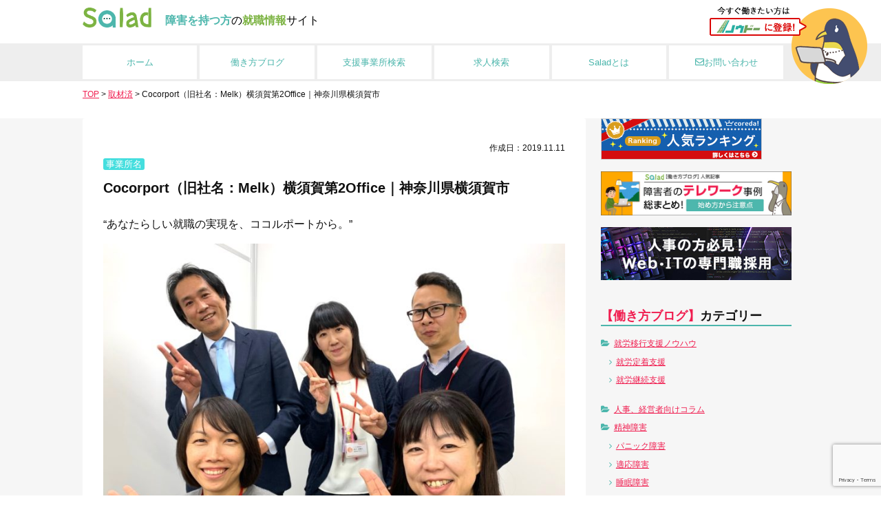

--- FILE ---
content_type: text/html; charset=UTF-8
request_url: https://salad-knowdo.com/c/cocorport_yokosuka2/
body_size: 19623
content:
<!doctype html>

<!--[if lt IE 7]><html dir="ltr" lang="ja" prefix="og: https://ogp.me/ns#" class="no-js lt-ie9 lt-ie8 lt-ie7"><![endif]-->
<!--[if (IE 7)&!(IEMobile)]><html dir="ltr" lang="ja" prefix="og: https://ogp.me/ns#" class="no-js lt-ie9 lt-ie8"><![endif]-->
<!--[if (IE 8)&!(IEMobile)]><html dir="ltr" lang="ja" prefix="og: https://ogp.me/ns#" class="no-js lt-ie9"><![endif]-->
<!--[if gt IE 8]><!--> <html dir="ltr" lang="ja" prefix="og: https://ogp.me/ns#" class="no-js"><!--<![endif]-->

	<head>

		<meta charset="utf-8">

				<meta http-equiv="X-UA-Compatible" content="IE=edge">

		

				<meta name="HandheldFriendly" content="True">
		<meta name="MobileOptimized" content="320">
		<meta name="viewport" content="width=device-width, initial-scale=1"/>

				<link rel="apple-touch-icon" href="https://salad-knowdo.com/wp-content/themes/blank/library/images/apple-touch-icon.png">
		<link rel="icon" href="https://salad-knowdo.com/wp-content/themes/blank/favicon.png">
		<!--[if IE]>
			<link rel="shortcut icon" href="https://salad-knowdo.com/wp-content/themes/blank/favicon.ico">
		<![endif]-->
				<meta name="msapplication-TileColor" content="#f01d4f">
		<meta name="msapplication-TileImage" content="https://salad-knowdo.com/wp-content/themes/blank/library/images/win8-tile-icon.png">
            <meta name="theme-color" content="#121212">
		<meta name="thumbnail" content="https://salad-knowdo.com/wp-content/uploads/2019/11/IMG_0059-300x247.jpg" />

		<link rel="pingback" href="https://salad-knowdo.com/xmlrpc.php">

				
		<!-- All in One SEO 4.7.8 - aioseo.com -->
		<title>Cocorport（旧社名：Melk）横須賀第2Office｜神奈川県横須賀市 | 障害を持つ方向け就職支援〜Salad〜｜就労移行支援事業所の検索</title>
	<meta name="robots" content="max-image-preview:large" />
	<meta name="author" content="salad-admin"/>
	<meta name="keywords" content="うつ,発達障害,精神障害,神奈川エリア,取材済,事務職に強い,サービス業に強い,横須賀市" />
	<link rel="canonical" href="https://salad-knowdo.com/c/cocorport_yokosuka2/" />
	<meta name="generator" content="All in One SEO (AIOSEO) 4.7.8" />
		<meta property="og:locale" content="ja_JP" />
		<meta property="og:site_name" content="障害を持つ方向け就職支援〜Salad〜｜就労移行支援事業所の検索" />
		<meta property="og:type" content="article" />
		<meta property="og:title" content="Cocorport（旧社名：Melk）横須賀第2Office｜神奈川県横須賀市 | 障害を持つ方向け就職支援〜Salad〜｜就労移行支援事業所の検索" />
		<meta property="og:url" content="https://salad-knowdo.com/c/cocorport_yokosuka2/" />
		<meta property="og:image" content="https://salad-knowdo.com/wp-content/uploads/2019/11/IMG_0059.jpg" />
		<meta property="og:image:secure_url" content="https://salad-knowdo.com/wp-content/uploads/2019/11/IMG_0059.jpg" />
		<meta property="og:image:width" content="1751" />
		<meta property="og:image:height" content="1439" />
		<meta property="article:published_time" content="2019-11-11T05:24:30+00:00" />
		<meta property="article:modified_time" content="2019-12-04T09:22:23+00:00" />
		<meta name="twitter:card" content="summary_large_image" />
		<meta name="twitter:site" content="@KnowDo_salad" />
		<meta name="twitter:title" content="Cocorport（旧社名：Melk）横須賀第2Office｜神奈川県横須賀市 | 障害を持つ方向け就職支援〜Salad〜｜就労移行支援事業所の検索" />
		<meta name="twitter:creator" content="@KnowDo_salad" />
		<meta name="twitter:image" content="https://salad-knowdo.com/wp-content/uploads/2019/11/IMG_0059.jpg" />
		<meta name="google" content="nositelinkssearchbox" />
		<script type="application/ld+json" class="aioseo-schema">
			{"@context":"https:\/\/schema.org","@graph":[{"@type":"Article","@id":"https:\/\/salad-knowdo.com\/c\/cocorport_yokosuka2\/#article","name":"Cocorport\uff08\u65e7\u793e\u540d\uff1aMelk\uff09\u6a2a\u9808\u8cc0\u7b2c2Office\uff5c\u795e\u5948\u5ddd\u770c\u6a2a\u9808\u8cc0\u5e02 | \u969c\u5bb3\u3092\u6301\u3064\u65b9\u5411\u3051\u5c31\u8077\u652f\u63f4\u301cSalad\u301c\uff5c\u5c31\u52b4\u79fb\u884c\u652f\u63f4\u4e8b\u696d\u6240\u306e\u691c\u7d22","headline":"Cocorport\uff08\u65e7\u793e\u540d\uff1aMelk\uff09\u6a2a\u9808\u8cc0\u7b2c2Office\uff5c\u795e\u5948\u5ddd\u770c\u6a2a\u9808\u8cc0\u5e02","author":{"@id":"https:\/\/salad-knowdo.com\/author\/salad-admin\/#author"},"publisher":{"@id":"https:\/\/salad-knowdo.com\/#organization"},"image":{"@type":"ImageObject","url":"https:\/\/salad-knowdo.com\/wp-content\/uploads\/2019\/11\/IMG_0059.jpg","width":1751,"height":1439,"caption":"\u30b3\u30b3\u30eb\u30dd\u30fc\u30c8\u6a2a\u9808\u8cc0\u306e\u7686\u69d8\u306e\u96c6\u5408\u5199\u771f"},"datePublished":"2019-11-11T14:24:30+09:00","dateModified":"2019-12-04T18:22:23+09:00","inLanguage":"ja","mainEntityOfPage":{"@id":"https:\/\/salad-knowdo.com\/c\/cocorport_yokosuka2\/#webpage"},"isPartOf":{"@id":"https:\/\/salad-knowdo.com\/c\/cocorport_yokosuka2\/#webpage"},"articleSection":"\u53d6\u6750\u6e08, \u5c31\u52b4\u79fb\u884c\u652f\u63f4\u4e8b\u696d\u6240, \u691c\u7d22\u7d50\u679c, \u3046\u3064, \u767a\u9054\u969c\u5bb3, \u7cbe\u795e\u969c\u5bb3, \u795e\u5948\u5ddd\u30a8\u30ea\u30a2, \u53d6\u6750\u6e08, \u4e8b\u52d9\u8077\u306b\u5f37\u3044, \u30b5\u30fc\u30d3\u30b9\u696d\u306b\u5f37\u3044, \u6a2a\u9808\u8cc0\u5e02, \u795e\u5948\u5ddd\u30a8\u30ea\u30a2, \u767a\u9054\u969c\u5bb3, \u7cbe\u795e\u969c\u5bb3, \u4e8b\u52d9\u8077, \u7d4c\u7406\u8077, \u8efd\u4f5c\u696d, \u5c0f\u58f2\u696d\u754c, \u30b5\u30fc\u30d3\u30b9\u696d\u754c, PC\u95a2\u9023, \u30b5\u30fc\u30d3\u30b9\u95a2\u9023"},{"@type":"BreadcrumbList","@id":"https:\/\/salad-knowdo.com\/c\/cocorport_yokosuka2\/#breadcrumblist","itemListElement":[{"@type":"ListItem","@id":"https:\/\/salad-knowdo.com\/#listItem","position":1,"name":"\u5bb6","item":"https:\/\/salad-knowdo.com\/","nextItem":{"@type":"ListItem","@id":"https:\/\/salad-knowdo.com\/cat\/c\/#listItem","name":"\u5c31\u52b4\u79fb\u884c\u652f\u63f4\u4e8b\u696d\u6240"}},{"@type":"ListItem","@id":"https:\/\/salad-knowdo.com\/cat\/c\/#listItem","position":2,"name":"\u5c31\u52b4\u79fb\u884c\u652f\u63f4\u4e8b\u696d\u6240","item":"https:\/\/salad-knowdo.com\/cat\/c\/","nextItem":{"@type":"ListItem","@id":"https:\/\/salad-knowdo.com\/c\/cocorport_yokosuka2\/#listItem","name":"Cocorport\uff08\u65e7\u793e\u540d\uff1aMelk\uff09\u6a2a\u9808\u8cc0\u7b2c2Office\uff5c\u795e\u5948\u5ddd\u770c\u6a2a\u9808\u8cc0\u5e02"},"previousItem":{"@type":"ListItem","@id":"https:\/\/salad-knowdo.com\/#listItem","name":"\u5bb6"}},{"@type":"ListItem","@id":"https:\/\/salad-knowdo.com\/c\/cocorport_yokosuka2\/#listItem","position":3,"name":"Cocorport\uff08\u65e7\u793e\u540d\uff1aMelk\uff09\u6a2a\u9808\u8cc0\u7b2c2Office\uff5c\u795e\u5948\u5ddd\u770c\u6a2a\u9808\u8cc0\u5e02","previousItem":{"@type":"ListItem","@id":"https:\/\/salad-knowdo.com\/cat\/c\/#listItem","name":"\u5c31\u52b4\u79fb\u884c\u652f\u63f4\u4e8b\u696d\u6240"}}]},{"@type":"Organization","@id":"https:\/\/salad-knowdo.com\/#organization","name":"\u969c\u5bb3\u3092\u6301\u3064\u65b9\u5411\u3051\u5c31\u8077\u652f\u63f4\u301cSalad\u301c\uff5c\u5c31\u52b4\u79fb\u884c\u652f\u63f4\u4e8b\u696d\u6240\u306e\u691c\u7d22","url":"https:\/\/salad-knowdo.com\/","sameAs":["https:\/\/twitter.com\/KnowDo_salad"]},{"@type":"Person","@id":"https:\/\/salad-knowdo.com\/author\/salad-admin\/#author","url":"https:\/\/salad-knowdo.com\/author\/salad-admin\/","name":"salad-admin","image":{"@type":"ImageObject","@id":"https:\/\/salad-knowdo.com\/c\/cocorport_yokosuka2\/#authorImage","url":"https:\/\/secure.gravatar.com\/avatar\/d4ec88bc9699cf7bb73ad94d1659464b?s=96&d=mm&r=g","width":96,"height":96,"caption":"salad-admin"}},{"@type":"WebPage","@id":"https:\/\/salad-knowdo.com\/c\/cocorport_yokosuka2\/#webpage","url":"https:\/\/salad-knowdo.com\/c\/cocorport_yokosuka2\/","name":"Cocorport\uff08\u65e7\u793e\u540d\uff1aMelk\uff09\u6a2a\u9808\u8cc0\u7b2c2Office\uff5c\u795e\u5948\u5ddd\u770c\u6a2a\u9808\u8cc0\u5e02 | \u969c\u5bb3\u3092\u6301\u3064\u65b9\u5411\u3051\u5c31\u8077\u652f\u63f4\u301cSalad\u301c\uff5c\u5c31\u52b4\u79fb\u884c\u652f\u63f4\u4e8b\u696d\u6240\u306e\u691c\u7d22","inLanguage":"ja","isPartOf":{"@id":"https:\/\/salad-knowdo.com\/#website"},"breadcrumb":{"@id":"https:\/\/salad-knowdo.com\/c\/cocorport_yokosuka2\/#breadcrumblist"},"author":{"@id":"https:\/\/salad-knowdo.com\/author\/salad-admin\/#author"},"creator":{"@id":"https:\/\/salad-knowdo.com\/author\/salad-admin\/#author"},"image":{"@type":"ImageObject","url":"https:\/\/salad-knowdo.com\/wp-content\/uploads\/2019\/11\/IMG_0059.jpg","@id":"https:\/\/salad-knowdo.com\/c\/cocorport_yokosuka2\/#mainImage","width":1751,"height":1439,"caption":"\u30b3\u30b3\u30eb\u30dd\u30fc\u30c8\u6a2a\u9808\u8cc0\u306e\u7686\u69d8\u306e\u96c6\u5408\u5199\u771f"},"primaryImageOfPage":{"@id":"https:\/\/salad-knowdo.com\/c\/cocorport_yokosuka2\/#mainImage"},"datePublished":"2019-11-11T14:24:30+09:00","dateModified":"2019-12-04T18:22:23+09:00"},{"@type":"WebSite","@id":"https:\/\/salad-knowdo.com\/#website","url":"https:\/\/salad-knowdo.com\/","name":"\u969c\u5bb3\u3092\u6301\u3064\u65b9\u5411\u3051\u5c31\u8077\u652f\u63f4\u301cSalad\u301c\uff5c\u5c31\u52b4\u79fb\u884c\u652f\u63f4\u4e8b\u696d\u6240\u306e\u691c\u7d22","inLanguage":"ja","publisher":{"@id":"https:\/\/salad-knowdo.com\/#organization"}}]}
		</script>
		<!-- All in One SEO -->

<link rel='dns-prefetch' href='//static.addtoany.com' />
<link rel='dns-prefetch' href='//www.google.com' />
<link rel='dns-prefetch' href='//cdnjs.cloudflare.com' />
<link rel='dns-prefetch' href='//s.w.org' />
<link rel="alternate" type="application/rss+xml" title="障害を持つ方向け就職支援〜Salad〜｜就労移行支援事業所の検索 &raquo; フィード" href="https://salad-knowdo.com/feed/" />
<link rel="alternate" type="application/rss+xml" title="障害を持つ方向け就職支援〜Salad〜｜就労移行支援事業所の検索 &raquo; コメントフィード" href="https://salad-knowdo.com/comments/feed/" />
<link rel="alternate" type="application/rss+xml" title="障害を持つ方向け就職支援〜Salad〜｜就労移行支援事業所の検索 &raquo; Cocorport（旧社名：Melk）横須賀第2Office｜神奈川県横須賀市 のコメントのフィード" href="https://salad-knowdo.com/c/cocorport_yokosuka2/feed/" />
		<script type="text/javascript">
			window._wpemojiSettings = {"baseUrl":"https:\/\/s.w.org\/images\/core\/emoji\/13.1.0\/72x72\/","ext":".png","svgUrl":"https:\/\/s.w.org\/images\/core\/emoji\/13.1.0\/svg\/","svgExt":".svg","source":{"concatemoji":"https:\/\/salad-knowdo.com\/wp-includes\/js\/wp-emoji-release.min.js"}};
			!function(e,a,t){var n,r,o,i=a.createElement("canvas"),p=i.getContext&&i.getContext("2d");function s(e,t){var a=String.fromCharCode;p.clearRect(0,0,i.width,i.height),p.fillText(a.apply(this,e),0,0);e=i.toDataURL();return p.clearRect(0,0,i.width,i.height),p.fillText(a.apply(this,t),0,0),e===i.toDataURL()}function c(e){var t=a.createElement("script");t.src=e,t.defer=t.type="text/javascript",a.getElementsByTagName("head")[0].appendChild(t)}for(o=Array("flag","emoji"),t.supports={everything:!0,everythingExceptFlag:!0},r=0;r<o.length;r++)t.supports[o[r]]=function(e){if(!p||!p.fillText)return!1;switch(p.textBaseline="top",p.font="600 32px Arial",e){case"flag":return s([127987,65039,8205,9895,65039],[127987,65039,8203,9895,65039])?!1:!s([55356,56826,55356,56819],[55356,56826,8203,55356,56819])&&!s([55356,57332,56128,56423,56128,56418,56128,56421,56128,56430,56128,56423,56128,56447],[55356,57332,8203,56128,56423,8203,56128,56418,8203,56128,56421,8203,56128,56430,8203,56128,56423,8203,56128,56447]);case"emoji":return!s([10084,65039,8205,55357,56613],[10084,65039,8203,55357,56613])}return!1}(o[r]),t.supports.everything=t.supports.everything&&t.supports[o[r]],"flag"!==o[r]&&(t.supports.everythingExceptFlag=t.supports.everythingExceptFlag&&t.supports[o[r]]);t.supports.everythingExceptFlag=t.supports.everythingExceptFlag&&!t.supports.flag,t.DOMReady=!1,t.readyCallback=function(){t.DOMReady=!0},t.supports.everything||(n=function(){t.readyCallback()},a.addEventListener?(a.addEventListener("DOMContentLoaded",n,!1),e.addEventListener("load",n,!1)):(e.attachEvent("onload",n),a.attachEvent("onreadystatechange",function(){"complete"===a.readyState&&t.readyCallback()})),(n=t.source||{}).concatemoji?c(n.concatemoji):n.wpemoji&&n.twemoji&&(c(n.twemoji),c(n.wpemoji)))}(window,document,window._wpemojiSettings);
		</script>
		<style type="text/css">
img.wp-smiley,
img.emoji {
	display: inline !important;
	border: none !important;
	box-shadow: none !important;
	height: 1em !important;
	width: 1em !important;
	margin: 0 .07em !important;
	vertical-align: -0.1em !important;
	background: none !important;
	padding: 0 !important;
}
</style>
		<style type="text/css">
	.wp-pagenavi{float:left !important; }
	</style>
  <link rel='stylesheet' id='wp-block-library-css'  href='https://salad-knowdo.com/wp-includes/css/dist/block-library/style.min.css' type='text/css' media='all' />
<link rel='stylesheet' id='contact-form-7-css'  href='https://salad-knowdo.com/wp-content/plugins/contact-form-7/includes/css/styles.css' type='text/css' media='all' />
<link rel='stylesheet' id='ppress-frontend-css'  href='https://salad-knowdo.com/wp-content/plugins/wp-user-avatar/assets/css/frontend.min.css' type='text/css' media='all' />
<link rel='stylesheet' id='ppress-flatpickr-css'  href='https://salad-knowdo.com/wp-content/plugins/wp-user-avatar/assets/flatpickr/flatpickr.min.css' type='text/css' media='all' />
<link rel='stylesheet' id='ppress-select2-css'  href='https://salad-knowdo.com/wp-content/plugins/wp-user-avatar/assets/select2/select2.min.css' type='text/css' media='all' />
<link rel='stylesheet' id='addtoany-css'  href='https://salad-knowdo.com/wp-content/plugins/add-to-any/addtoany.min.css' type='text/css' media='all' />
<link rel='stylesheet' id='bones-stylesheet-css'  href='https://salad-knowdo.com/wp-content/themes/blank/library/css/style.css' type='text/css' media='all' />
<link rel='stylesheet' id='drawer-css-css'  href='https://salad-knowdo.com/wp-content/themes/blank/library/css/drawer/drawer.css' type='text/css' media='all' />
<!--[if lt IE 9]>
<link rel='stylesheet' id='bones-ie-only-css'  href='https://salad-knowdo.com/wp-content/themes/blank/library/css/ie.css' type='text/css' media='all' />
<![endif]-->
<link rel='stylesheet' id='wp-pagenavi-style-css'  href='https://salad-knowdo.com/wp-content/plugins/wp-pagenavi-style/css/css3_black.css' type='text/css' media='all' />
<script type='text/javascript' id='addtoany-core-js-before'>
window.a2a_config=window.a2a_config||{};a2a_config.callbacks=[];a2a_config.overlays=[];a2a_config.templates={};a2a_localize = {
	Share: "共有",
	Save: "ブックマーク",
	Subscribe: "購読",
	Email: "メール",
	Bookmark: "ブックマーク",
	ShowAll: "すべて表示する",
	ShowLess: "小さく表示する",
	FindServices: "サービスを探す",
	FindAnyServiceToAddTo: "追加するサービスを今すぐ探す",
	PoweredBy: "Powered by",
	ShareViaEmail: "メールでシェアする",
	SubscribeViaEmail: "メールで購読する",
	BookmarkInYourBrowser: "ブラウザにブックマーク",
	BookmarkInstructions: "このページをブックマークするには、 Ctrl+D または \u2318+D を押下。",
	AddToYourFavorites: "お気に入りに追加",
	SendFromWebOrProgram: "任意のメールアドレスまたはメールプログラムから送信",
	EmailProgram: "メールプログラム",
	More: "詳細&#8230;",
	ThanksForSharing: "共有ありがとうございます !",
	ThanksForFollowing: "フォローありがとうございます !"
};
</script>
<script type='text/javascript' defer src='https://static.addtoany.com/menu/page.js' id='addtoany-core-js'></script>
<script type='text/javascript' src='https://salad-knowdo.com/wp-includes/js/jquery/jquery.min.js' id='jquery-core-js'></script>
<script type='text/javascript' src='https://salad-knowdo.com/wp-includes/js/jquery/jquery-migrate.min.js' id='jquery-migrate-js'></script>
<script type='text/javascript' defer src='https://salad-knowdo.com/wp-content/plugins/add-to-any/addtoany.min.js' id='addtoany-jquery-js'></script>
<script type='text/javascript' src='https://salad-knowdo.com/wp-content/plugins/wp-user-avatar/assets/flatpickr/flatpickr.min.js' id='ppress-flatpickr-js'></script>
<script type='text/javascript' src='https://salad-knowdo.com/wp-content/plugins/wp-user-avatar/assets/select2/select2.min.js' id='ppress-select2-js'></script>
<script type='text/javascript' src='https://salad-knowdo.com/wp-content/themes/blank/library/js/libs/modernizr.custom.min.js' id='bones-modernizr-js'></script>
<link rel="https://api.w.org/" href="https://salad-knowdo.com/wp-json/" /><link rel="alternate" type="application/json" href="https://salad-knowdo.com/wp-json/wp/v2/posts/3048" /><link rel='shortlink' href='https://salad-knowdo.com/?p=3048' />
<link rel="alternate" type="application/json+oembed" href="https://salad-knowdo.com/wp-json/oembed/1.0/embed?url=https%3A%2F%2Fsalad-knowdo.com%2Fc%2Fcocorport_yokosuka2%2F" />
<link rel="alternate" type="text/xml+oembed" href="https://salad-knowdo.com/wp-json/oembed/1.0/embed?url=https%3A%2F%2Fsalad-knowdo.com%2Fc%2Fcocorport_yokosuka2%2F&#038;format=xml" />
<!-- start Simple Custom CSS and JS -->
<!-- ヘッダかフッタに HTML コードを追加。

例えば、Google CDN から jQuery のライブラリを読み込むには以下のようなコードが使えます:
<script src="https://ajax.googleapis.com/ajax/libs/jquery/3.7.1/jquery.min.js"></script>

また、jsDelivr から Bootstrap ライブラリを読み込むには以下です:
<link href="https://cdn.jsdelivr.net/npm/bootstrap@5.3.2/dist/css/bootstrap.min.css" rel="stylesheet" integrity="sha384-T3c6CoIi6uLrA9TneNEoa7RxnatzjcDSCmG1MXxSR1GAsXEV/Dwwykc2MPK8M2HN" crossorigin="anonymous">

-- コメント終わり --> 
<script async src="//www.instagram.com/embed.js"></script>

<!-- end Simple Custom CSS and JS -->
	<style type="text/css">
	 .wp-pagenavi
	{
		font-size:12px !important;
	}
	</style>
			
		<script>
  (function(i,s,o,g,r,a,m){i['GoogleAnalyticsObject']=r;i[r]=i[r]||function(){
  (i[r].q=i[r].q||[]).push(arguments)},i[r].l=1*new Date();a=s.createElement(o),
  m=s.getElementsByTagName(o)[0];a.async=1;a.src=g;m.parentNode.insertBefore(a,m)
  })(window,document,'script','https://www.google-analytics.com/analytics.js','ga');

  ga('create', 'UA-102189884-1', 'auto');
  ga('send', 'pageview');

</script>
<link rel="stylesheet" href="https://use.fontawesome.com/releases/v5.2.0/css/all.css" integrity="sha384-hWVjflwFxL6sNzntih27bfxkr27PmbbK/iSvJ+a4+0owXq79v+lsFkW54bOGbiDQ" crossorigin="anonymous">
	
	</head>

	<body class="post-template-default single single-post postid-3048 single-format-standard drawer drawer--right" itemscope itemtype="http://schema.org/WebPage">

		<div id="container">

			<header class="header" role="banner" itemscope itemtype="http://schema.org/WPHeader">

				<div id="inner-header" class="wrap cf">
					<h1 id="logo" class="h1" itemscope itemtype="http://schema.org/Organization"><a href="https://salad-knowdo.com" rel="nofollow">
											<img src="https://salad-knowdo.com/wp-content/themes/blank/library/images/logo.png" alt="就労移行支援事業所検索・就労に向けた支援者への相談は【サラダ:salad】">
					</a></h1>
					<p><strong class="color1">障害を持つ方</strong>の<strong class="color2">就職情報</strong>サイト</p>
					<img class="pc resist-knowdo" src="https://salad-knowdo.com/wp-content/themes/blank/library/images/resist.png" alt="ノウドーでユーザー登録" usemap="#ImageMap">
					<map name="ImageMap">
						<area shape="circle" coords="177,64,56" href="https://user.knowdojobs.com/#login" target="_blank" alt="ユーザ登録" />
						<area shape="rect" coords="0,16,157,41" href="https://user.knowdojobs.com/#login" target="_blank" alt="ユーザ登録" />
					</map>
				</div>

										
	<nav class="glo" role="navigation" itemscope itemtype="http://schema.org/SiteNavigationElement">
		<div class="wrap cf">
			<ul>
				<li><a href="https://salad-knowdo.com">ホーム</a></li>
				<li><a href="https://salad-knowdo.com/blog/">働き方ブログ</a></li>
				<li><a href="https://salad-knowdo.com/#top_search">支援事業所検索</a></li>
				<li><a href="https://salad-knowdo.com/private_seach/">求人検索</a></li>
				<li><a href="https://salad-knowdo.com/about/">Saladとは</a>
					<ul id="submenu" class="dispno">
						<li><a href="https://salad-knowdo.com/about/">初めての方へ</a></li>
						<li><a href="https://salad-knowdo.com/about02/">就労移行支援について</a></li>
						<li><a href="https://salad-knowdo.com/business/">事業所の方へ</a></li>
						<li><a href="https://salad-knowdo.com/company/">企業の方へ</a></li>
						<li><a href="https://salad-knowdo.com/prompt_community/">【メンバー募集】プロンプトエンジニアリングを学ぶ会【少人数】</a></li>
						<li><a href="https://salad-knowdo.com/outline/">運営会社</a></li>
					</ul>
				</li>
				<li><a href="/contact"><i class="far fa-envelope"></i>お問い合わせ</a></li>
			</ul>
		</div></nav>

</header>
<div class="breadcrumbs wrap">
    <!-- Breadcrumb NavXT 7.4.1 -->
<span property="itemListElement" typeof="ListItem"><a property="item" typeof="WebPage" title="障害を持つ方向け就職支援〜Salad〜｜就労移行支援事業所の検索へ移動" href="https://salad-knowdo.com" class="home noicon"><span property="name">TOP</span></a><meta property="position" content="1"></span> &gt; <span property="itemListElement" typeof="ListItem"><a property="item" typeof="WebPage" title="取材済のカテゴリーアーカイブへ移動" href="https://salad-knowdo.com/cat/interview/" class="taxonomy category"><span property="name">取材済</span></a><meta property="position" content="2"></span> &gt; <span property="itemListElement" typeof="ListItem"><span property="name">Cocorport（旧社名：Melk）横須賀第2Office｜神奈川県横須賀市</span><meta property="position" content="3"></span></div>

			<div id="content">

				<div id="inner-content" class="wrap cf">

					<main id="main" class="m-all t-2of3 d-5of7 cf" role="main" itemscope itemprop="mainContentOfPage" itemtype="http://schema.org/Blog">

						
							
              
              <article id="post-3048" class="cf post-3048 post type-post status-publish format-standard has-post-thumbnail hentry category-interview category-c category-search tag-4 tag-cat02 tag-cat01 tag-kanagawa tag-complete tag-job03 tag-107 tag-397 area-kanagawa genre-cat02 genre-cat01 job-job03 job-job01 job-job05 field-field04 field-field03 cap-pc cap-cap03" role="article" itemscope itemprop="blogPost" itemtype="http://schema.org/BlogPosting">

                <header class="article-header entry-header">
                  <div class="tr"><small>作成日：2019.11.11</small></div>
                <span class="su-label su-label-type-important">事業所名</span>                
                  <h1 class="entry-title single-title" itemprop="headline" rel="bookmark">Cocorport（旧社名：Melk）横須賀第2Office｜神奈川県横須賀市</h1>
                  <p class="copy">“あなたらしい就職の実現を、ココルポートから。”</p>                                      <img width="680" height="559" src="https://salad-knowdo.com/wp-content/uploads/2019/11/IMG_0059-1024x842.jpg" class="attachment-large size-large wp-post-image" alt="ココルポート横須賀の皆様の集合写真" loading="lazy" srcset="https://salad-knowdo.com/wp-content/uploads/2019/11/IMG_0059-1024x842.jpg 1024w, https://salad-knowdo.com/wp-content/uploads/2019/11/IMG_0059-300x247.jpg 300w, https://salad-knowdo.com/wp-content/uploads/2019/11/IMG_0059-768x631.jpg 768w, https://salad-knowdo.com/wp-content/uploads/2019/11/IMG_0059.jpg 1751w" sizes="(max-width: 680px) 100vw, 680px" />                                  </header> 
                <section class="entry-content cf" itemprop="articleBody">
                <h2 id="service01">サービス</h2><p>ココルポートでは、あなたらしい就職ができるように支援しています。</p>
<p>自分らしさというのは、意外に自分では気づきにくいもの。あなたらしさを引き出すために、<strong>「自分のことを伝えることが苦手な方であっても、スタッフがあなたらしさを自然と引き出す支援」</strong>を行っていることが特徴です。</p>
<p>休憩時間は趣味の話などを行うこともあります。時間はかかるそうですが、信頼関係を築いていくことを何よりも大切にしています。あなたが、どのような生き方をしていきたいか、自然と自分でも気付いていくことができるように対話を行っていきます。言葉では簡単ですが、信頼関係を築いていくには難しさもあります。</p>
<p><strong>信頼関係が作られたとは、スタッフが判断するものではありません。相手が判断することです。</strong>一人ひとりに深く向き合ってこそ、信頼の構築がなされていくものです。</p>
<p>就職を目指す方とのやりとりのなかで、何があってもスタッフは諦めない気持ちを持つことが大事だそうです。横須賀の皆様は、しぶとく、しつこく（いい意味で）一人一人に向き合っていらっしゃるそうです。</p>
<p>あなたらしく生きていく、そのために諦めない気持ちをもっているスタッフの皆様が力になってくれます。</p>
<div id="attachment_3058" style="width: 290px" class="wp-caption aligncenter"><img aria-describedby="caption-attachment-3058" loading="lazy" class="wp-image-3058" src="https://salad-knowdo.com/wp-content/uploads/2019/11/IMG_0061.jpg" alt="ココルポート横須賀の内観" width="280" height="210" srcset="https://salad-knowdo.com/wp-content/uploads/2019/11/IMG_0061.jpg 2016w, https://salad-knowdo.com/wp-content/uploads/2019/11/IMG_0061-300x225.jpg 300w, https://salad-knowdo.com/wp-content/uploads/2019/11/IMG_0061-768x576.jpg 768w, https://salad-knowdo.com/wp-content/uploads/2019/11/IMG_0061-1024x768.jpg 1024w" sizes="(max-width: 280px) 100vw, 280px" /><p id="caption-attachment-3058" class="wp-caption-text">日々過ごすうえで、自分が行いたいことに集中できるよう、仕切りを設けるなどの工夫をしています。</p></div>

                <h2 id="service02">カリキュラム</h2><p><img loading="lazy" class="aligncenter size-full wp-image-3052" src="https://salad-knowdo.com/wp-content/uploads/2019/11/a76b1eca52dc48f99ebe450a842b9c24.png" alt="ココルポートのカリキュラムと1日のトレーニングの流れ" width="2068" height="827" srcset="https://salad-knowdo.com/wp-content/uploads/2019/11/a76b1eca52dc48f99ebe450a842b9c24.png 2068w, https://salad-knowdo.com/wp-content/uploads/2019/11/a76b1eca52dc48f99ebe450a842b9c24-300x120.png 300w, https://salad-knowdo.com/wp-content/uploads/2019/11/a76b1eca52dc48f99ebe450a842b9c24-768x307.png 768w, https://salad-knowdo.com/wp-content/uploads/2019/11/a76b1eca52dc48f99ebe450a842b9c24-1024x410.png 1024w" sizes="(max-width: 2068px) 100vw, 2068px" /></p>
<p>ココルポートを利用される方は、働く経験が全くない人もいます。利用される方の、課題や要望によって参加するカリキュラムはカスタマイズすることができます。</p>
<p>グループワーク、PCを用いたプログラム、模擬面接、ご自身にとって必要な訓練を選択できることが、ココルポートの特徴です。</p>
<p>その日ごとの全体プログラムは、必ず出なければいけないものではないそうです。あなたが選択し、自分で決めることができます。例えば、コミュニケーション力を伸ばしたい方であれば、グループワークに参加することで意見の伝達力を磨くことができます。あなたらしさを実現する目的から逆算して、今必要なことに取り組むことができます。</p>
<p>そのため、個別支援計画書を作っていく法令のものだけでなく、できていること、どういうことに生きたいか、自分で決められるシートとして『自己決定する就職のロードマップ』を作成しています。</p>
<p>やらされている感覚が生まれてしまうものではなく、自己決定を大事にするということです。やらされている感覚で行動していると、目標が自分のものではなくなってしまうためです。</p>
<div id="attachment_3057" style="width: 510px" class="wp-caption aligncenter"><img aria-describedby="caption-attachment-3057" loading="lazy" class="wp-image-3057" src="https://salad-knowdo.com/wp-content/uploads/2019/11/IMG_0066.jpg" alt="目的から逆算して、必要なことを習得できるロードマップ" width="500" height="428" srcset="https://salad-knowdo.com/wp-content/uploads/2019/11/IMG_0066.jpg 1480w, https://salad-knowdo.com/wp-content/uploads/2019/11/IMG_0066-300x257.jpg 300w, https://salad-knowdo.com/wp-content/uploads/2019/11/IMG_0066-768x657.jpg 768w, https://salad-knowdo.com/wp-content/uploads/2019/11/IMG_0066-1024x877.jpg 1024w" sizes="(max-width: 500px) 100vw, 500px" /><p id="caption-attachment-3057" class="wp-caption-text">一人ひとり、自分の目的から逆算していま何に取り組むべきか、自分の武器となり得る経験とは何かを整理するロードマップを作成します。</p></div>
<p>全てのプログラムがリンクしているそうです。自らが作成した『自分らしさ実現のためのロードマップ』『自己分析シート』などを活用して、自らの目的実現のための課題に取り組み、自分自身を鍛えていきます。このロードマップのキーワードは、全て自分で書き決めることができます。</p>

                <h2 id="service03">スタッフについて</h2><p><img loading="lazy" class="aligncenter wp-image-3053" src="https://salad-knowdo.com/wp-content/uploads/2019/11/IMG_0030.jpg" alt="ココスポートのスタッフの鈴木様と原田様含めた集合写真" width="300" height="231" srcset="https://salad-knowdo.com/wp-content/uploads/2019/11/IMG_0030.jpg 1943w, https://salad-knowdo.com/wp-content/uploads/2019/11/IMG_0030-300x231.jpg 300w, https://salad-knowdo.com/wp-content/uploads/2019/11/IMG_0030-768x591.jpg 768w, https://salad-knowdo.com/wp-content/uploads/2019/11/IMG_0030-1024x788.jpg 1024w" sizes="(max-width: 300px) 100vw, 300px" /></p>
<p>経験豊富なスタッフの皆様が、あなたらしさの実現に向け力になってくれます！</p>
<p><strong>鈴木様（後列中央）</strong><br />
前職から、高齢者支援、介護員、施設の相談員を行なっていたそうです。以前から、障害のある方とともに働いていたそうですが、働きづらさを目の当たりにしサポートを仕事にできたらとの想いと、ココルポートは、一人ひとりに対する支援に手厚くサービス提供されていることを知り、就労移行支援の仕事をされています。『一人ひとりに寄り添うことを継続していく』、このような信念をお持ちです。</p>
<p><strong>原田様（後列左）</strong><br />
２０年以上、福祉の仕事をされているそうです。社会福祉法人やNPOでは、支援に限界値が見えてしまったそうです。また、本人のスキルや力量に頼ってしまうやり方には、納得できないところがあったそうで、企業で障害を持つ方の支援を行えたらと考えたそうです。すると、チームとして一人ひとりの可能性を引き出すことができるのではとの期待があったそう。</p>
<p>ココルポートでは、会社全体として本社を含めたチームプレイができることと、就職を目指す方に対し、企業として求められるスタンスをしっかり伝達できることが付加価値としてとても大きいとのことでした。ココルポートをキャリアを積める環境として育てていくことができているとの手応えがあるそうです。</p>
<p>会社だからこそチームプレイができ、現場で一人ひとりと信頼関係づくりに集中できることに、何よりもやりがいを感じているとのことでした。</p>

                <h2 id="service04">就職活動時、就業後のサポート</h2><p><img loading="lazy" class="aligncenter size-full wp-image-3051" src="https://salad-knowdo.com/wp-content/uploads/2019/11/8a6c0f75ae03b94d89de12d1e8b5b077.png" alt="ココルポートの就職活動の支援" width="2216" height="896" srcset="https://salad-knowdo.com/wp-content/uploads/2019/11/8a6c0f75ae03b94d89de12d1e8b5b077.png 2216w, https://salad-knowdo.com/wp-content/uploads/2019/11/8a6c0f75ae03b94d89de12d1e8b5b077-300x121.png 300w, https://salad-knowdo.com/wp-content/uploads/2019/11/8a6c0f75ae03b94d89de12d1e8b5b077-768x311.png 768w, https://salad-knowdo.com/wp-content/uploads/2019/11/8a6c0f75ae03b94d89de12d1e8b5b077-1024x414.png 1024w" sizes="(max-width: 2216px) 100vw, 2216px" /></p>
<p>どうしても訓練室の中だけだと、企業で働く想定だけで終わってしまうそうです。そのため、企業実習などの外に出ていくことや、トレーニングのなかでも企業で働く体感を深めてもらうことを大切にしています。</p>
<p>企業の実習を、ココルポートのなかでできるようにすることにも取り組んでいるそうです。</p>
<p>プレ実習（会社の人と思ってもらう、役割もスタッフを主任とするなど具体的に定めてみる）を通して、緊張感、実践に即した形を体験できる機会を作っています。施設外の訓練においても、自身のロードマップのなかのキャリアの階段を登りやすくするようにしています。</p>
<h2>ココルポートの理念、ビジョン</h2>
<p><img loading="lazy" class="aligncenter size-full wp-image-3050" src="https://salad-knowdo.com/wp-content/uploads/2019/11/04fd7773892fb173f235839532848d36.png" alt="ココルポートの理念とビジョン" width="2103" height="598" srcset="https://salad-knowdo.com/wp-content/uploads/2019/11/04fd7773892fb173f235839532848d36.png 2103w, https://salad-knowdo.com/wp-content/uploads/2019/11/04fd7773892fb173f235839532848d36-300x85.png 300w, https://salad-knowdo.com/wp-content/uploads/2019/11/04fd7773892fb173f235839532848d36-768x218.png 768w, https://salad-knowdo.com/wp-content/uploads/2019/11/04fd7773892fb173f235839532848d36-1024x291.png 1024w" sizes="(max-width: 2103px) 100vw, 2103px" /></p>
<p><strong>企業理念</strong><br />
私たちは一人ひとりの可能性を信じ、自分らしさと笑顔あふれる社会を共創します。</p>

                <h2 id="service05">事業所の設立経緯</h2><p>横須賀第2事業所は、2018年11月に開所しました。</p>
<p>ココルポートは、「その人らしさ」の実現のために、常にブラッシュアップしていく会社です。その想いを実現していく（一人一人に寄り添う）ために、事業所開設前には横須賀地域で福祉資源の数が足りないということが調査から判断できたそうです。</p>
<p>障害を持っていても働けるという価値観をしっかり広げたかったため、横須賀地域（働きたくても困っている方がいる場所）の皆さまにとって、就職と一人ひとりの夢の実現に貢献できればとの想いで開所に至りました。</p>

                
                <h2 id="service07">事業所の現状の課題</h2><p>横須賀地域に、もっとココルポートの取り組みを発信できればいいと考えているそうです。障害を持っていても働くことができるという事実の、周知不足が課題です。</p>
<p>事業所のなかだけで情報を抱えるのではなく、働くことができる人や支援の中身などの情報資源を、医療機関含めて紹介しあえる環境に育てていきたいと考えているそうです。</p>

                <h2 id="service08">メッセージ</h2><p>ココルポートの理念のなかの「一人ひとりの可能性を信じる」という言葉を、行動として実践されていることがとても印象的です。</p>
<p>信頼関係の構築にこだわっており、そのなかでも「その人らしさ」をいかに引き出すか、そしてそれを実現するために就職やその後の仕事人生にどう繋げていくか、という取り組みを精緻に実践しています。</p>
<p>座学だけでなく、行動を通して習得できるプログラムも魅力的です。企業で働くということは、学ぶ環境とは求められるスタンスが異なります。真面目さや礼儀正しさというものだけでなく、組織の課題把握とその解決のための価値貢献を求められるということです。</p>
<p>そのスタンスを身につけるには、学ぶ環境に慣れすぎてしまうと良くないケースがあります。そのため、ココルポートでは企業で働くことを想定したロールプレイングなども実践しています。一人ひとりが望む生き方は異なりますので、あなたが目指す環境に合わせてロールプレイングもアレンジしてくださるそうです。</p>
<p>自分らしさ、ということについてまだ明確な答えが見出せない方は、ぜひ一度ココルポートのスタッフの皆様に相談されてみることをオススメします。「自分らしさとはこういうもの！」と答えが出ている方についても、その実現方法についていい案を示唆してくれる可能性もありますので、就職に悩みがある方についてもぜひ相談をされてみてください。</p>
<p>（salad編集部　森）</p>
<div id="attachment_3055" style="width: 310px" class="wp-caption aligncenter"><img aria-describedby="caption-attachment-3055" loading="lazy" class="wp-image-3055" src="https://salad-knowdo.com/wp-content/uploads/2019/11/IMG_0073.jpg" alt="ココルポート横須賀の看板" width="300" height="233" srcset="https://salad-knowdo.com/wp-content/uploads/2019/11/IMG_0073.jpg 1399w, https://salad-knowdo.com/wp-content/uploads/2019/11/IMG_0073-300x233.jpg 300w, https://salad-knowdo.com/wp-content/uploads/2019/11/IMG_0073-768x597.jpg 768w, https://salad-knowdo.com/wp-content/uploads/2019/11/IMG_0073-1024x796.jpg 1024w" sizes="(max-width: 300px) 100vw, 300px" /><p id="caption-attachment-3055" class="wp-caption-text">入り口のボードについても、就職に向けてトレーニングされている方がデザインされたそうです。あなたの強みを活かせる取り組みが豊富にあります！</p></div>

                
                <h2>法人概要</h2>
                <table id="company_info" class="company_table">
                  <tr>
                  <th>名称</th>
                  <td>Cocorport（旧社名：Melk）横須賀第2Office｜神奈川県横須賀市</td>
                  </tr>
                                  <tr>
                  <th>サービス種別</th>
                  <td>                    <span>就労移行支援</span>
                                    </td></tr>
                                <tr><th>利用時間</th><td><p>10時ー15時</p>
</td></tr>                <tr><th>対象となる方</th><td>一般就労等を目指す方 65歳未満の方 精神障がい、知的障がい、発達障がい、身体障がいなどの障がいのある方 障害者総合支援法の対象疾病となっている難病等のある方</td></tr>                <tr><th>所在地</th><td><p>神奈川県横須賀市小川町13-20　横須賀中央ビル4階B号室</p>
</td></tr>                <tr><th>交通手段</th><td>京浜急行横須賀中央駅より徒歩9分/JR横須賀駅より京急バスに乗り大滝町下車、徒歩3分</td></tr>
                                  <tr><td colspan="2">
                  <div class="acf-map">
                    <div class="marker" data-lat="35.2824329" data-lng="139.67128130000003"></div>
                    </div>
                    </td>
                    </tr>
                  
                  <tr><th>HP</th><td><a href="https://www.cocorport.co.jp/?author=34" target="_blank">https://www.cocorport.co.jp/?author=34</a></td></tr>
                <tr><th>この事業所の運営組織</th><td><p>株式会社ココルポート</p>
</td></tr>
                <tr><th>事業概要</th><td><p>障害者総合支援法に基づく障がい福祉サービス事業</p>
</td></tr>


                </table>

                
                                                    <a href="https://www.cocorport.co.jp/?author=34" class="su-button su-button-style-noise" style="color:#FFFFFF;background-color:#7CB342;border-color:#649035;border-radius:12px" target="_blank" rel="noopener noreferrer"><span style="color:#FFFFFF;padding:9px 30px;font-size:22px;line-height:33px;border-color:#a4ca7b;border-radius:12px;text-shadow:none"><i class="sui sui-arrow-circle-right" style="font-size:22px;color:#FFFFFF"></i> この事業所へのご質問・メッセージ</span></a>                
                

                                                    </section>               </article> 
						
												<div class="banner">
<p class="pc"><a href="/jibunrashiku-katsuyaku/"><img src="/common/images/banner02.jpg" alt=""></a></p>
<p class="pc"><a href="/hikokai-yuryo/"><img src="/wp-content/uploads/2018/09/sidebnr02.jpg" width="300"></a></p>
<p><a href="/business/"><img src="https://salad-knowdo.com/wp-content/themes/blank/library/images/banner.jpg" alt="各法人・事業所の方へ：あなたの事業所、Saladが取材に行きます！" width="300"></a></p>
</div>
					</main>

									<div id="sidebar1" class="sidebar m-all t-1of3 d-2of7 last-col cf" role="complementary">

					
					
						<div id="custom_html-2" class="widget_text widget widget_custom_html"><div class="textwidget custom-html-widget"><!-- 広告 --><a href="https://px.a8.net/svt/ejp?a8mat=3T23RM+4JQ84Y+3GWO+61Z81" rel="nofollow">
<img border="0" width="234" height="60" alt="" src="https://www27.a8.net/svt/bgt?aid=230205586275&wid=001&eno=01&mid=s00000016188001017000&mc=1"></a>
<img border="0" width="1" height="1" src="https://www13.a8.net/0.gif?a8mat=3T23RM+4JQ84Y+3GWO+61Z81" alt=""><!-- 広告 --><p><a href="/blog/matome_telework1/"><img src="/wp-content/uploads/2020/04/bnr20200424.jpg" alt="【障害者のテレワーク事例】総まとめ！始め方から注意点もわかる！"></a></p><p><a href="/webit/" target="_blank" rel="noopener"><img src="/wp-content/uploads/2020/07/200715LP-bnr.jpg" alt="人の方必見!web・ITの専門職採用"></a></p>

</div></div>
						<div class="widget">
							<h4 class="widgettitle"><a href="/blog">【働き方ブログ】</a>カテゴリー</h4>
							<ul>
							<li class="cat-item cat-item-120"><a href="https://salad-knowdo.com/custom-slug/knowhow/">就労移行支援ノウハウ</a>
<ul class='children'>
	<li class="cat-item cat-item-215"><a href="https://salad-knowdo.com/custom-slug/syurou-teicyaku/">就労定着支援</a>
</li>
	<li class="cat-item cat-item-774"><a href="https://salad-knowdo.com/custom-slug/%e5%b0%b1%e5%8a%b4%e7%b6%99%e7%b6%9a%e6%94%af%e6%8f%b4/">就労継続支援</a>
</li>
</ul>
</li>
	<li class="cat-item cat-item-155"><a href="https://salad-knowdo.com/custom-slug/jinnji-keiei/">人事、経営者向けコラム</a>
</li>
	<li class="cat-item cat-item-171"><a href="https://salad-knowdo.com/custom-slug/seishin-syougai/">精神障害</a>
<ul class='children'>
	<li class="cat-item cat-item-154"><a href="https://salad-knowdo.com/custom-slug/panic-syougai/">パニック障害</a>
</li>
	<li class="cat-item cat-item-211"><a href="https://salad-knowdo.com/custom-slug/tekiou-syougai/">適応障害</a>
</li>
	<li class="cat-item cat-item-220"><a href="https://salad-knowdo.com/custom-slug/suimin-syouagi/">睡眠障害</a>
</li>
	<li class="cat-item cat-item-221"><a href="https://salad-knowdo.com/custom-slug/tougou-sittyousyou/">統合失調症</a>
</li>
	<li class="cat-item cat-item-226"><a href="https://salad-knowdo.com/custom-slug/personality-syougai/">パーソナリティ障害</a>
</li>
	<li class="cat-item cat-item-231"><a href="https://salad-knowdo.com/custom-slug/kyouhaku-syougai/">強迫性障害</a>
</li>
	<li class="cat-item cat-item-239"><a href="https://salad-knowdo.com/custom-slug/syaakouhuan-syougai/">社交不安障害</a>
</li>
	<li class="cat-item cat-item-1438"><a href="https://salad-knowdo.com/custom-slug/%e6%b0%97%e5%88%86%e9%9a%9c%e5%ae%b3%ef%bc%88%e3%81%86%e3%81%a4%e7%97%85%ef%bc%89/">気分障害（うつ病）</a>
</li>
</ul>
</li>
	<li class="cat-item cat-item-183"><a href="https://salad-knowdo.com/custom-slug/customize-employment/">カスタマイズ就業</a>
</li>
	<li class="cat-item cat-item-184"><a href="https://salad-knowdo.com/custom-slug/chiteki-syougai/">知的障害</a>
</li>
	<li class="cat-item cat-item-194"><a href="https://salad-knowdo.com/custom-slug/zaitaku-telework/">在宅就業・テレワーク</a>
</li>
	<li class="cat-item cat-item-197"><a href="https://salad-knowdo.com/custom-slug/rework/">リワーク（職場復帰）</a>
<ul class='children'>
	<li class="cat-item cat-item-209"><a href="https://salad-knowdo.com/custom-slug/hellowork/">ハローワーク</a>
</li>
	<li class="cat-item cat-item-212"><a href="https://salad-knowdo.com/custom-slug/day-care/">デイケア</a>
</li>
</ul>
</li>
	<li class="cat-item cat-item-236"><a href="https://salad-knowdo.com/custom-slug/highly-s-person/">HSP</a>
</li>
	<li class="cat-item cat-item-683"><a href="https://salad-knowdo.com/custom-slug/taiken-kiji/">体験記事</a>
</li>
	<li class="cat-item cat-item-684"><a href="https://salad-knowdo.com/custom-slug/shintai-syougai/">身体障害</a>
<ul class='children'>
	<li class="cat-item cat-item-230"><a href="https://salad-knowdo.com/custom-slug/cyoukaku-syougai/">聴覚障害</a>
</li>
	<li class="cat-item cat-item-703"><a href="https://salad-knowdo.com/custom-slug/heikoukinou/">平衡機能障害</a>
</li>
</ul>
</li>
	<li class="cat-item cat-item-685"><a href="https://salad-knowdo.com/custom-slug/jigyou-syoukai/">事業紹介～Saladについて～</a>
</li>
	<li class="cat-item cat-item-694"><a href="https://salad-knowdo.com/custom-slug/hattatsusyougai/">発達障害</a>
<ul class='children'>
	<li class="cat-item cat-item-166"><a href="https://salad-knowdo.com/custom-slug/adhd/">ADHD</a>
</li>
	<li class="cat-item cat-item-191"><a href="https://salad-knowdo.com/custom-slug/asd/">ASD</a>
</li>
	<li class="cat-item cat-item-222"><a href="https://salad-knowdo.com/custom-slug/ld-gakusyu-syougai/">LD(学習障害)</a>
	<ul class='children'>
	<li class="cat-item cat-item-170"><a href="https://salad-knowdo.com/custom-slug/dyslexia/">ディスレクシア</a>
</li>
	<li class="cat-item cat-item-687"><a href="https://salad-knowdo.com/custom-slug/dysgraphia/">ディスグラフィア</a>
</li>
	</ul>
</li>
</ul>
</li>
	<li class="cat-item cat-item-696"><a href="https://salad-knowdo.com/custom-slug/taityou-syuukann/">体調管理・生活習慣</a>
<ul class='children'>
	<li class="cat-item cat-item-192"><a href="https://salad-knowdo.com/custom-slug/ninchi-ryouhou/">認知行動療法</a>
</li>
	<li class="cat-item cat-item-202"><a href="https://salad-knowdo.com/custom-slug/taicyou-maintenance/">体調管理全般</a>
</li>
	<li class="cat-item cat-item-204"><a href="https://salad-knowdo.com/custom-slug/medicine/">服薬</a>
</li>
	<li class="cat-item cat-item-205"><a href="https://salad-knowdo.com/custom-slug/secondary-obstacle/">二次障害</a>
</li>
	<li class="cat-item cat-item-213"><a href="https://salad-knowdo.com/custom-slug/kannkaku-kabin/">感覚過敏</a>
</li>
	<li class="cat-item cat-item-223"><a href="https://salad-knowdo.com/custom-slug/lifestyle-habit/">生活習慣</a>
</li>
	<li class="cat-item cat-item-738"><a href="https://salad-knowdo.com/custom-slug/hoka-sikkan/">その他の疾患</a>
</li>
</ul>
</li>
	<li class="cat-item cat-item-697"><a href="https://salad-knowdo.com/custom-slug/life-style/">ライフスタイル</a>
<ul class='children'>
	<li class="cat-item cat-item-178"><a href="https://salad-knowdo.com/custom-slug/uni-design/">ユニバーサルデザイン</a>
</li>
	<li class="cat-item cat-item-180"><a href="https://salad-knowdo.com/custom-slug/help-mark/">ヘルプマーク</a>
</li>
	<li class="cat-item cat-item-181"><a href="https://salad-knowdo.com/custom-slug/abilympics/">アビリンピック</a>
</li>
	<li class="cat-item cat-item-216"><a href="https://salad-knowdo.com/custom-slug/marriage/">結婚</a>
</li>
	<li class="cat-item cat-item-229"><a href="https://salad-knowdo.com/custom-slug/trip/">旅行</a>
</li>
	<li class="cat-item cat-item-234"><a href="https://salad-knowdo.com/custom-slug/art/">アートなど創作活動</a>
</li>
	<li class="cat-item cat-item-235"><a href="https://salad-knowdo.com/custom-slug/driving-license/">運転免許</a>
</li>
	<li class="cat-item cat-item-237"><a href="https://salad-knowdo.com/custom-slug/sports/">スポーツ</a>
</li>
</ul>
</li>
	<li class="cat-item cat-item-698"><a href="https://salad-knowdo.com/custom-slug/supporterreport/">支援者・支援企業に関する記事</a>
<ul class='children'>
	<li class="cat-item cat-item-121"><a href="https://salad-knowdo.com/custom-slug/article-to-supporter/">支援者との対談記事</a>
</li>
	<li class="cat-item cat-item-122"><a href="https://salad-knowdo.com/custom-slug/article-infomation/">支援事業の紹介記事</a>
</li>
</ul>
</li>
	<li class="cat-item cat-item-700"><a href="https://salad-knowdo.com/custom-slug/work-style/">働き方・ワークスタイル</a>
<ul class='children'>
	<li class="cat-item cat-item-123"><a href="https://salad-knowdo.com/custom-slug/carrier/">キャリアの構築について</a>
</li>
	<li class="cat-item cat-item-160"><a href="https://salad-knowdo.com/custom-slug/rpa/">RPA</a>
</li>
	<li class="cat-item cat-item-179"><a href="https://salad-knowdo.com/custom-slug/syougai-waku/">障害者枠（障害者雇用）</a>
</li>
	<li class="cat-item cat-item-201"><a href="https://salad-knowdo.com/custom-slug/close/">クローズ</a>
</li>
	<li class="cat-item cat-item-210"><a href="https://salad-knowdo.com/custom-slug/multiple-subjobs/">複業/副業</a>
</li>
	<li class="cat-item cat-item-218"><a href="https://salad-knowdo.com/custom-slug/web-design/">Webデザイン</a>
</li>
	<li class="cat-item cat-item-219"><a href="https://salad-knowdo.com/custom-slug/salary/">給料</a>
</li>
	<li class="cat-item cat-item-224"><a href="https://salad-knowdo.com/custom-slug/office-worker/">事務職</a>
</li>
	<li class="cat-item cat-item-233"><a href="https://salad-knowdo.com/custom-slug/tokurei-kogaisya/">特例子会社</a>
</li>
	<li class="cat-item cat-item-238"><a href="https://salad-knowdo.com/custom-slug/entrepreneurship/">起業</a>
</li>
	<li class="cat-item cat-item-761"><a href="https://salad-knowdo.com/custom-slug/web%e3%83%a9%e3%82%a4%e3%83%86%e3%82%a3%e3%83%b3%e3%82%b0/">Webライティング</a>
</li>
</ul>
</li>
	<li class="cat-item cat-item-701"><a href="https://salad-knowdo.com/custom-slug/lawandprocedure/">障害に関する法規・手続きについて</a>
<ul class='children'>
	<li class="cat-item cat-item-146"><a href="https://salad-knowdo.com/custom-slug/syougai-techou/">障害者手帳</a>
</li>
	<li class="cat-item cat-item-206"><a href="https://salad-knowdo.com/custom-slug/syougai-koyou-hou/">障害者雇用促進法</a>
</li>
	<li class="cat-item cat-item-225"><a href="https://salad-knowdo.com/custom-slug/syougai-nenkin/">障害年金</a>
</li>
	<li class="cat-item cat-item-227"><a href="https://salad-knowdo.com/custom-slug/jiritsu-sienn/">自立支援医療</a>
</li>
	<li class="cat-item cat-item-228"><a href="https://salad-knowdo.com/custom-slug/gouriteki-hairyo/">合理的配慮</a>
</li>
</ul>
</li>
	<li class="cat-item cat-item-702"><a href="https://salad-knowdo.com/custom-slug/syu-katsu/">就職活動</a>
<ul class='children'>
	<li class="cat-item cat-item-128"><a href="https://salad-knowdo.com/custom-slug/jobs/">非公開求人</a>
</li>
	<li class="cat-item cat-item-199"><a href="https://salad-knowdo.com/custom-slug/navi-book/">ナビゲーションブック</a>
</li>
	<li class="cat-item cat-item-203"><a href="https://salad-knowdo.com/custom-slug/jissyu/">実習</a>
</li>
	<li class="cat-item cat-item-208"><a href="https://salad-knowdo.com/custom-slug/about-mensetsu/">面接対策</a>
</li>
</ul>
</li>
	<li class="cat-item cat-item-704"><a href="https://salad-knowdo.com/custom-slug/skill-stepup/">スキルアップ・ステップアップ</a>
<ul class='children'>
	<li class="cat-item cat-item-124"><a href="https://salad-knowdo.com/custom-slug/howto/">強みの活かし方について</a>
</li>
	<li class="cat-item cat-item-232"><a href="https://salad-knowdo.com/custom-slug/communication/">コミュニケーション</a>
</li>
	<li class="cat-item cat-item-842"><a href="https://salad-knowdo.com/custom-slug/syuusyoku-sikaku/">就職に活かせる資格</a>
</li>
</ul>
</li>
	<li class="cat-item cat-item-837"><a href="https://salad-knowdo.com/custom-slug/sigoto-zukan/">仕事図鑑</a>
<ul class='children'>
	<li class="cat-item cat-item-1431"><a href="https://salad-knowdo.com/custom-slug/it%e7%b3%bb/">IT系</a>
</li>
	<li class="cat-item cat-item-1432"><a href="https://salad-knowdo.com/custom-slug/%e4%ba%8b%e5%8b%99%e7%b3%bb/">事務系</a>
</li>
	<li class="cat-item cat-item-1433"><a href="https://salad-knowdo.com/custom-slug/%e3%82%b2%e3%83%bc%e3%83%a0%e5%88%b6%e4%bd%9c%e9%96%a2%e9%80%a3/">ゲーム制作関連</a>
</li>
	<li class="cat-item cat-item-1434"><a href="https://salad-knowdo.com/custom-slug/%e3%81%9d%e3%81%ae%e4%bb%96/">その他</a>
</li>
</ul>
</li>
	<li class="cat-item cat-item-1972"><a href="https://salad-knowdo.com/custom-slug/%e4%bb%95%e4%ba%8b%e3%81%8a%e5%bd%b9%e7%ab%8b%e3%81%a1/">仕事お役立ち</a>
<ul class='children'>
	<li class="cat-item cat-item-1973"><a href="https://salad-knowdo.com/custom-slug/php/">PHP</a>
</li>
</ul>
</li>
					</ul>
						</div>

					
				</div>

				</div>

			</div>

			<footer class="footer" role="contentinfo" itemscope itemtype="http://schema.org/WPFooter">

				<div id="inner-footer" class="wrap cf">

					<nav role="navigation">
						<div class="footer-links cf"><ul id="menu-footer" class="nav footer-nav cf"><li id="menu-item-106" class="menu-item menu-item-type-custom menu-item-object-custom menu-item-home menu-item-106"><a href="https://salad-knowdo.com/">ホーム</a></li>
<li id="menu-item-107" class="menu-item menu-item-type-post_type menu-item-object-page menu-item-107"><a href="https://salad-knowdo.com/about/">初めての方へ</a></li>
<li id="menu-item-108" class="menu-item menu-item-type-post_type menu-item-object-page menu-item-108"><a href="https://salad-knowdo.com/about02/">就労移行支援について</a></li>
<li id="menu-item-289" class="menu-item menu-item-type-post_type menu-item-object-page menu-item-289"><a href="https://salad-knowdo.com/business/">事業所の方へ</a></li>
<li id="menu-item-2220" class="menu-item menu-item-type-post_type menu-item-object-page menu-item-2220"><a href="https://salad-knowdo.com/company/">企業の方へ</a></li>
<li id="menu-item-3874" class="menu-item menu-item-type-post_type menu-item-object-page menu-item-3874"><a href="https://salad-knowdo.com/outline/">運営会社</a></li>
</ul></div>					</nav>

					<p class="source-org copyright tc">&copy; 2026 salad All Right Reserved.</p>

				</div>

			</footer>

		</div>

				<link rel='stylesheet' id='su-shortcodes-css'  href='https://salad-knowdo.com/wp-content/plugins/shortcodes-ultimate/includes/css/shortcodes.css' type='text/css' media='all' />
<link rel='stylesheet' id='su-icons-css'  href='https://salad-knowdo.com/wp-content/plugins/shortcodes-ultimate/includes/css/icons.css' type='text/css' media='all' />
<script type='text/javascript' src='https://salad-knowdo.com/wp-includes/js/dist/vendor/regenerator-runtime.min.js' id='regenerator-runtime-js'></script>
<script type='text/javascript' src='https://salad-knowdo.com/wp-includes/js/dist/vendor/wp-polyfill.min.js' id='wp-polyfill-js'></script>
<script type='text/javascript' id='contact-form-7-js-extra'>
/* <![CDATA[ */
var wpcf7 = {"api":{"root":"https:\/\/salad-knowdo.com\/wp-json\/","namespace":"contact-form-7\/v1"}};
/* ]]> */
</script>
<script type='text/javascript' src='https://salad-knowdo.com/wp-content/plugins/contact-form-7/includes/js/index.js' id='contact-form-7-js'></script>
<script type='text/javascript' id='ppress-frontend-script-js-extra'>
/* <![CDATA[ */
var pp_ajax_form = {"ajaxurl":"https:\/\/salad-knowdo.com\/wp-admin\/admin-ajax.php","confirm_delete":"Are you sure?","deleting_text":"Deleting...","deleting_error":"An error occurred. Please try again.","nonce":"53a8cd9f02","disable_ajax_form":"false"};
/* ]]> */
</script>
<script type='text/javascript' src='https://salad-knowdo.com/wp-content/plugins/wp-user-avatar/assets/js/frontend.min.js' id='ppress-frontend-script-js'></script>
<script type='text/javascript' src='https://www.google.com/recaptcha/api.js?render=6Ld8Cd0UAAAAAEtSxIw4q6v_KID-04DwN6UzBjwI' id='google-recaptcha-js'></script>
<script type='text/javascript' id='wpcf7-recaptcha-js-extra'>
/* <![CDATA[ */
var wpcf7_recaptcha = {"sitekey":"6Ld8Cd0UAAAAAEtSxIw4q6v_KID-04DwN6UzBjwI","actions":{"homepage":"homepage","contactform":"contactform"}};
/* ]]> */
</script>
<script type='text/javascript' src='https://salad-knowdo.com/wp-content/plugins/contact-form-7/modules/recaptcha/index.js' id='wpcf7-recaptcha-js'></script>
<script type='text/javascript' src='https://salad-knowdo.com/wp-includes/js/comment-reply.min.js' id='comment-reply-js'></script>
<script type='text/javascript' src='https://salad-knowdo.com/wp-content/themes/blank/library/js/libs/jquery.matchHeight-min.js' id='matchheight-js-js'></script>
<script type='text/javascript' src='https://cdnjs.cloudflare.com/ajax/libs/iScroll/5.2.0/iscroll.min.js' id='iscroll-js-js'></script>
<script type='text/javascript' src='https://cdnjs.cloudflare.com/ajax/libs/drawer/3.2.2/js/drawer.min.js' id='drawer-js-js'></script>
<script type='text/javascript' src='https://salad-knowdo.com/wp-content/themes/blank/library/js/scripts.js' id='main-js-js'></script>
<script type='text/javascript' src='https://salad-knowdo.com/wp-includes/js/wp-embed.min.js' id='wp-embed-js'></script>

<!-- Shortcodes Ultimate custom CSS - start -->
<style type="text/css">
.su-list ul {
    margin: 0 !important;
}
</style>
<!-- Shortcodes Ultimate custom CSS - end -->

<script src="https://maps.googleapis.com/maps/api/js?key=AIzaSyC9dm7ljg6cOOWH2WyaCALmLSckgM20g3s"></script>
<script type="text/javascript">
(function($) {

/*
*  new_map
*
*  This function will render a Google Map onto the selected jQuery element
*
*  @type	function
*  @date	8/11/2013
*  @since	4.3.0
*
*  @param	$el (jQuery element)
*  @return	n/a
*/

function new_map( $el ) {
	
	// var
	var $markers = $el.find('.marker');
	
	
	// vars
	var args = {
		zoom		: 16,
		center		: new google.maps.LatLng(0, 0),
		mapTypeId	: google.maps.MapTypeId.ROADMAP
	};
	
	
	// create map	        	
	var map = new google.maps.Map( $el[0], args);
	
	
	// add a markers reference
	map.markers = [];
	
	
	// add markers
	$markers.each(function(){
		
    	add_marker( $(this), map );
		
	});
	
	
	// center map
	center_map( map );
	
	
	// return
	return map;
	
}

/*
*  add_marker
*
*  This function will add a marker to the selected Google Map
*
*  @type	function
*  @date	8/11/2013
*  @since	4.3.0
*
*  @param	$marker (jQuery element)
*  @param	map (Google Map object)
*  @return	n/a
*/

function add_marker( $marker, map ) {

	// var
	var latlng = new google.maps.LatLng( $marker.attr('data-lat'), $marker.attr('data-lng') );

	// create marker
	var marker = new google.maps.Marker({
		position	: latlng,
		map			: map
	});

	// add to array
	map.markers.push( marker );

	// if marker contains HTML, add it to an infoWindow
	if( $marker.html() )
	{
		// create info window
		var infowindow = new google.maps.InfoWindow({
			content		: $marker.html()
		});

		// show info window when marker is clicked
		google.maps.event.addListener(marker, 'click', function() {

			infowindow.open( map, marker );

		});
	}

}

/*
*  center_map
*
*  This function will center the map, showing all markers attached to this map
*
*  @type	function
*  @date	8/11/2013
*  @since	4.3.0
*
*  @param	map (Google Map object)
*  @return	n/a
*/

function center_map( map ) {

	// vars
	var bounds = new google.maps.LatLngBounds();

	// loop through all markers and create bounds
	$.each( map.markers, function( i, marker ){

		var latlng = new google.maps.LatLng( marker.position.lat(), marker.position.lng() );

		bounds.extend( latlng );

	});

	// only 1 marker?
	if( map.markers.length == 1 )
	{
		// set center of map
	    map.setCenter( bounds.getCenter() );
	    map.setZoom( 16 );
	}
	else
	{
		// fit to bounds
		map.fitBounds( bounds );
	}

}

/*
*  document ready
*
*  This function will render each map when the document is ready (page has loaded)
*
*  @type	function
*  @date	8/11/2013
*  @since	5.0.0
*
*  @param	n/a
*  @return	n/a
*/
// global var
var map = null;

$(document).ready(function(){

	$('.acf-map').each(function(){

		// create map
		map = new_map( $(this) );

	});

});

})(jQuery);
</script>
	</body>
			<script src="https://use.fontawesome.com/e4ca70afbf.js"></script>

</html> <!-- end of site. what a ride! -->


--- FILE ---
content_type: text/html; charset=utf-8
request_url: https://www.google.com/recaptcha/api2/anchor?ar=1&k=6Ld8Cd0UAAAAAEtSxIw4q6v_KID-04DwN6UzBjwI&co=aHR0cHM6Ly9zYWxhZC1rbm93ZG8uY29tOjQ0Mw..&hl=en&v=PoyoqOPhxBO7pBk68S4YbpHZ&size=invisible&anchor-ms=20000&execute-ms=30000&cb=99ebizksg7ay
body_size: 48452
content:
<!DOCTYPE HTML><html dir="ltr" lang="en"><head><meta http-equiv="Content-Type" content="text/html; charset=UTF-8">
<meta http-equiv="X-UA-Compatible" content="IE=edge">
<title>reCAPTCHA</title>
<style type="text/css">
/* cyrillic-ext */
@font-face {
  font-family: 'Roboto';
  font-style: normal;
  font-weight: 400;
  font-stretch: 100%;
  src: url(//fonts.gstatic.com/s/roboto/v48/KFO7CnqEu92Fr1ME7kSn66aGLdTylUAMa3GUBHMdazTgWw.woff2) format('woff2');
  unicode-range: U+0460-052F, U+1C80-1C8A, U+20B4, U+2DE0-2DFF, U+A640-A69F, U+FE2E-FE2F;
}
/* cyrillic */
@font-face {
  font-family: 'Roboto';
  font-style: normal;
  font-weight: 400;
  font-stretch: 100%;
  src: url(//fonts.gstatic.com/s/roboto/v48/KFO7CnqEu92Fr1ME7kSn66aGLdTylUAMa3iUBHMdazTgWw.woff2) format('woff2');
  unicode-range: U+0301, U+0400-045F, U+0490-0491, U+04B0-04B1, U+2116;
}
/* greek-ext */
@font-face {
  font-family: 'Roboto';
  font-style: normal;
  font-weight: 400;
  font-stretch: 100%;
  src: url(//fonts.gstatic.com/s/roboto/v48/KFO7CnqEu92Fr1ME7kSn66aGLdTylUAMa3CUBHMdazTgWw.woff2) format('woff2');
  unicode-range: U+1F00-1FFF;
}
/* greek */
@font-face {
  font-family: 'Roboto';
  font-style: normal;
  font-weight: 400;
  font-stretch: 100%;
  src: url(//fonts.gstatic.com/s/roboto/v48/KFO7CnqEu92Fr1ME7kSn66aGLdTylUAMa3-UBHMdazTgWw.woff2) format('woff2');
  unicode-range: U+0370-0377, U+037A-037F, U+0384-038A, U+038C, U+038E-03A1, U+03A3-03FF;
}
/* math */
@font-face {
  font-family: 'Roboto';
  font-style: normal;
  font-weight: 400;
  font-stretch: 100%;
  src: url(//fonts.gstatic.com/s/roboto/v48/KFO7CnqEu92Fr1ME7kSn66aGLdTylUAMawCUBHMdazTgWw.woff2) format('woff2');
  unicode-range: U+0302-0303, U+0305, U+0307-0308, U+0310, U+0312, U+0315, U+031A, U+0326-0327, U+032C, U+032F-0330, U+0332-0333, U+0338, U+033A, U+0346, U+034D, U+0391-03A1, U+03A3-03A9, U+03B1-03C9, U+03D1, U+03D5-03D6, U+03F0-03F1, U+03F4-03F5, U+2016-2017, U+2034-2038, U+203C, U+2040, U+2043, U+2047, U+2050, U+2057, U+205F, U+2070-2071, U+2074-208E, U+2090-209C, U+20D0-20DC, U+20E1, U+20E5-20EF, U+2100-2112, U+2114-2115, U+2117-2121, U+2123-214F, U+2190, U+2192, U+2194-21AE, U+21B0-21E5, U+21F1-21F2, U+21F4-2211, U+2213-2214, U+2216-22FF, U+2308-230B, U+2310, U+2319, U+231C-2321, U+2336-237A, U+237C, U+2395, U+239B-23B7, U+23D0, U+23DC-23E1, U+2474-2475, U+25AF, U+25B3, U+25B7, U+25BD, U+25C1, U+25CA, U+25CC, U+25FB, U+266D-266F, U+27C0-27FF, U+2900-2AFF, U+2B0E-2B11, U+2B30-2B4C, U+2BFE, U+3030, U+FF5B, U+FF5D, U+1D400-1D7FF, U+1EE00-1EEFF;
}
/* symbols */
@font-face {
  font-family: 'Roboto';
  font-style: normal;
  font-weight: 400;
  font-stretch: 100%;
  src: url(//fonts.gstatic.com/s/roboto/v48/KFO7CnqEu92Fr1ME7kSn66aGLdTylUAMaxKUBHMdazTgWw.woff2) format('woff2');
  unicode-range: U+0001-000C, U+000E-001F, U+007F-009F, U+20DD-20E0, U+20E2-20E4, U+2150-218F, U+2190, U+2192, U+2194-2199, U+21AF, U+21E6-21F0, U+21F3, U+2218-2219, U+2299, U+22C4-22C6, U+2300-243F, U+2440-244A, U+2460-24FF, U+25A0-27BF, U+2800-28FF, U+2921-2922, U+2981, U+29BF, U+29EB, U+2B00-2BFF, U+4DC0-4DFF, U+FFF9-FFFB, U+10140-1018E, U+10190-1019C, U+101A0, U+101D0-101FD, U+102E0-102FB, U+10E60-10E7E, U+1D2C0-1D2D3, U+1D2E0-1D37F, U+1F000-1F0FF, U+1F100-1F1AD, U+1F1E6-1F1FF, U+1F30D-1F30F, U+1F315, U+1F31C, U+1F31E, U+1F320-1F32C, U+1F336, U+1F378, U+1F37D, U+1F382, U+1F393-1F39F, U+1F3A7-1F3A8, U+1F3AC-1F3AF, U+1F3C2, U+1F3C4-1F3C6, U+1F3CA-1F3CE, U+1F3D4-1F3E0, U+1F3ED, U+1F3F1-1F3F3, U+1F3F5-1F3F7, U+1F408, U+1F415, U+1F41F, U+1F426, U+1F43F, U+1F441-1F442, U+1F444, U+1F446-1F449, U+1F44C-1F44E, U+1F453, U+1F46A, U+1F47D, U+1F4A3, U+1F4B0, U+1F4B3, U+1F4B9, U+1F4BB, U+1F4BF, U+1F4C8-1F4CB, U+1F4D6, U+1F4DA, U+1F4DF, U+1F4E3-1F4E6, U+1F4EA-1F4ED, U+1F4F7, U+1F4F9-1F4FB, U+1F4FD-1F4FE, U+1F503, U+1F507-1F50B, U+1F50D, U+1F512-1F513, U+1F53E-1F54A, U+1F54F-1F5FA, U+1F610, U+1F650-1F67F, U+1F687, U+1F68D, U+1F691, U+1F694, U+1F698, U+1F6AD, U+1F6B2, U+1F6B9-1F6BA, U+1F6BC, U+1F6C6-1F6CF, U+1F6D3-1F6D7, U+1F6E0-1F6EA, U+1F6F0-1F6F3, U+1F6F7-1F6FC, U+1F700-1F7FF, U+1F800-1F80B, U+1F810-1F847, U+1F850-1F859, U+1F860-1F887, U+1F890-1F8AD, U+1F8B0-1F8BB, U+1F8C0-1F8C1, U+1F900-1F90B, U+1F93B, U+1F946, U+1F984, U+1F996, U+1F9E9, U+1FA00-1FA6F, U+1FA70-1FA7C, U+1FA80-1FA89, U+1FA8F-1FAC6, U+1FACE-1FADC, U+1FADF-1FAE9, U+1FAF0-1FAF8, U+1FB00-1FBFF;
}
/* vietnamese */
@font-face {
  font-family: 'Roboto';
  font-style: normal;
  font-weight: 400;
  font-stretch: 100%;
  src: url(//fonts.gstatic.com/s/roboto/v48/KFO7CnqEu92Fr1ME7kSn66aGLdTylUAMa3OUBHMdazTgWw.woff2) format('woff2');
  unicode-range: U+0102-0103, U+0110-0111, U+0128-0129, U+0168-0169, U+01A0-01A1, U+01AF-01B0, U+0300-0301, U+0303-0304, U+0308-0309, U+0323, U+0329, U+1EA0-1EF9, U+20AB;
}
/* latin-ext */
@font-face {
  font-family: 'Roboto';
  font-style: normal;
  font-weight: 400;
  font-stretch: 100%;
  src: url(//fonts.gstatic.com/s/roboto/v48/KFO7CnqEu92Fr1ME7kSn66aGLdTylUAMa3KUBHMdazTgWw.woff2) format('woff2');
  unicode-range: U+0100-02BA, U+02BD-02C5, U+02C7-02CC, U+02CE-02D7, U+02DD-02FF, U+0304, U+0308, U+0329, U+1D00-1DBF, U+1E00-1E9F, U+1EF2-1EFF, U+2020, U+20A0-20AB, U+20AD-20C0, U+2113, U+2C60-2C7F, U+A720-A7FF;
}
/* latin */
@font-face {
  font-family: 'Roboto';
  font-style: normal;
  font-weight: 400;
  font-stretch: 100%;
  src: url(//fonts.gstatic.com/s/roboto/v48/KFO7CnqEu92Fr1ME7kSn66aGLdTylUAMa3yUBHMdazQ.woff2) format('woff2');
  unicode-range: U+0000-00FF, U+0131, U+0152-0153, U+02BB-02BC, U+02C6, U+02DA, U+02DC, U+0304, U+0308, U+0329, U+2000-206F, U+20AC, U+2122, U+2191, U+2193, U+2212, U+2215, U+FEFF, U+FFFD;
}
/* cyrillic-ext */
@font-face {
  font-family: 'Roboto';
  font-style: normal;
  font-weight: 500;
  font-stretch: 100%;
  src: url(//fonts.gstatic.com/s/roboto/v48/KFO7CnqEu92Fr1ME7kSn66aGLdTylUAMa3GUBHMdazTgWw.woff2) format('woff2');
  unicode-range: U+0460-052F, U+1C80-1C8A, U+20B4, U+2DE0-2DFF, U+A640-A69F, U+FE2E-FE2F;
}
/* cyrillic */
@font-face {
  font-family: 'Roboto';
  font-style: normal;
  font-weight: 500;
  font-stretch: 100%;
  src: url(//fonts.gstatic.com/s/roboto/v48/KFO7CnqEu92Fr1ME7kSn66aGLdTylUAMa3iUBHMdazTgWw.woff2) format('woff2');
  unicode-range: U+0301, U+0400-045F, U+0490-0491, U+04B0-04B1, U+2116;
}
/* greek-ext */
@font-face {
  font-family: 'Roboto';
  font-style: normal;
  font-weight: 500;
  font-stretch: 100%;
  src: url(//fonts.gstatic.com/s/roboto/v48/KFO7CnqEu92Fr1ME7kSn66aGLdTylUAMa3CUBHMdazTgWw.woff2) format('woff2');
  unicode-range: U+1F00-1FFF;
}
/* greek */
@font-face {
  font-family: 'Roboto';
  font-style: normal;
  font-weight: 500;
  font-stretch: 100%;
  src: url(//fonts.gstatic.com/s/roboto/v48/KFO7CnqEu92Fr1ME7kSn66aGLdTylUAMa3-UBHMdazTgWw.woff2) format('woff2');
  unicode-range: U+0370-0377, U+037A-037F, U+0384-038A, U+038C, U+038E-03A1, U+03A3-03FF;
}
/* math */
@font-face {
  font-family: 'Roboto';
  font-style: normal;
  font-weight: 500;
  font-stretch: 100%;
  src: url(//fonts.gstatic.com/s/roboto/v48/KFO7CnqEu92Fr1ME7kSn66aGLdTylUAMawCUBHMdazTgWw.woff2) format('woff2');
  unicode-range: U+0302-0303, U+0305, U+0307-0308, U+0310, U+0312, U+0315, U+031A, U+0326-0327, U+032C, U+032F-0330, U+0332-0333, U+0338, U+033A, U+0346, U+034D, U+0391-03A1, U+03A3-03A9, U+03B1-03C9, U+03D1, U+03D5-03D6, U+03F0-03F1, U+03F4-03F5, U+2016-2017, U+2034-2038, U+203C, U+2040, U+2043, U+2047, U+2050, U+2057, U+205F, U+2070-2071, U+2074-208E, U+2090-209C, U+20D0-20DC, U+20E1, U+20E5-20EF, U+2100-2112, U+2114-2115, U+2117-2121, U+2123-214F, U+2190, U+2192, U+2194-21AE, U+21B0-21E5, U+21F1-21F2, U+21F4-2211, U+2213-2214, U+2216-22FF, U+2308-230B, U+2310, U+2319, U+231C-2321, U+2336-237A, U+237C, U+2395, U+239B-23B7, U+23D0, U+23DC-23E1, U+2474-2475, U+25AF, U+25B3, U+25B7, U+25BD, U+25C1, U+25CA, U+25CC, U+25FB, U+266D-266F, U+27C0-27FF, U+2900-2AFF, U+2B0E-2B11, U+2B30-2B4C, U+2BFE, U+3030, U+FF5B, U+FF5D, U+1D400-1D7FF, U+1EE00-1EEFF;
}
/* symbols */
@font-face {
  font-family: 'Roboto';
  font-style: normal;
  font-weight: 500;
  font-stretch: 100%;
  src: url(//fonts.gstatic.com/s/roboto/v48/KFO7CnqEu92Fr1ME7kSn66aGLdTylUAMaxKUBHMdazTgWw.woff2) format('woff2');
  unicode-range: U+0001-000C, U+000E-001F, U+007F-009F, U+20DD-20E0, U+20E2-20E4, U+2150-218F, U+2190, U+2192, U+2194-2199, U+21AF, U+21E6-21F0, U+21F3, U+2218-2219, U+2299, U+22C4-22C6, U+2300-243F, U+2440-244A, U+2460-24FF, U+25A0-27BF, U+2800-28FF, U+2921-2922, U+2981, U+29BF, U+29EB, U+2B00-2BFF, U+4DC0-4DFF, U+FFF9-FFFB, U+10140-1018E, U+10190-1019C, U+101A0, U+101D0-101FD, U+102E0-102FB, U+10E60-10E7E, U+1D2C0-1D2D3, U+1D2E0-1D37F, U+1F000-1F0FF, U+1F100-1F1AD, U+1F1E6-1F1FF, U+1F30D-1F30F, U+1F315, U+1F31C, U+1F31E, U+1F320-1F32C, U+1F336, U+1F378, U+1F37D, U+1F382, U+1F393-1F39F, U+1F3A7-1F3A8, U+1F3AC-1F3AF, U+1F3C2, U+1F3C4-1F3C6, U+1F3CA-1F3CE, U+1F3D4-1F3E0, U+1F3ED, U+1F3F1-1F3F3, U+1F3F5-1F3F7, U+1F408, U+1F415, U+1F41F, U+1F426, U+1F43F, U+1F441-1F442, U+1F444, U+1F446-1F449, U+1F44C-1F44E, U+1F453, U+1F46A, U+1F47D, U+1F4A3, U+1F4B0, U+1F4B3, U+1F4B9, U+1F4BB, U+1F4BF, U+1F4C8-1F4CB, U+1F4D6, U+1F4DA, U+1F4DF, U+1F4E3-1F4E6, U+1F4EA-1F4ED, U+1F4F7, U+1F4F9-1F4FB, U+1F4FD-1F4FE, U+1F503, U+1F507-1F50B, U+1F50D, U+1F512-1F513, U+1F53E-1F54A, U+1F54F-1F5FA, U+1F610, U+1F650-1F67F, U+1F687, U+1F68D, U+1F691, U+1F694, U+1F698, U+1F6AD, U+1F6B2, U+1F6B9-1F6BA, U+1F6BC, U+1F6C6-1F6CF, U+1F6D3-1F6D7, U+1F6E0-1F6EA, U+1F6F0-1F6F3, U+1F6F7-1F6FC, U+1F700-1F7FF, U+1F800-1F80B, U+1F810-1F847, U+1F850-1F859, U+1F860-1F887, U+1F890-1F8AD, U+1F8B0-1F8BB, U+1F8C0-1F8C1, U+1F900-1F90B, U+1F93B, U+1F946, U+1F984, U+1F996, U+1F9E9, U+1FA00-1FA6F, U+1FA70-1FA7C, U+1FA80-1FA89, U+1FA8F-1FAC6, U+1FACE-1FADC, U+1FADF-1FAE9, U+1FAF0-1FAF8, U+1FB00-1FBFF;
}
/* vietnamese */
@font-face {
  font-family: 'Roboto';
  font-style: normal;
  font-weight: 500;
  font-stretch: 100%;
  src: url(//fonts.gstatic.com/s/roboto/v48/KFO7CnqEu92Fr1ME7kSn66aGLdTylUAMa3OUBHMdazTgWw.woff2) format('woff2');
  unicode-range: U+0102-0103, U+0110-0111, U+0128-0129, U+0168-0169, U+01A0-01A1, U+01AF-01B0, U+0300-0301, U+0303-0304, U+0308-0309, U+0323, U+0329, U+1EA0-1EF9, U+20AB;
}
/* latin-ext */
@font-face {
  font-family: 'Roboto';
  font-style: normal;
  font-weight: 500;
  font-stretch: 100%;
  src: url(//fonts.gstatic.com/s/roboto/v48/KFO7CnqEu92Fr1ME7kSn66aGLdTylUAMa3KUBHMdazTgWw.woff2) format('woff2');
  unicode-range: U+0100-02BA, U+02BD-02C5, U+02C7-02CC, U+02CE-02D7, U+02DD-02FF, U+0304, U+0308, U+0329, U+1D00-1DBF, U+1E00-1E9F, U+1EF2-1EFF, U+2020, U+20A0-20AB, U+20AD-20C0, U+2113, U+2C60-2C7F, U+A720-A7FF;
}
/* latin */
@font-face {
  font-family: 'Roboto';
  font-style: normal;
  font-weight: 500;
  font-stretch: 100%;
  src: url(//fonts.gstatic.com/s/roboto/v48/KFO7CnqEu92Fr1ME7kSn66aGLdTylUAMa3yUBHMdazQ.woff2) format('woff2');
  unicode-range: U+0000-00FF, U+0131, U+0152-0153, U+02BB-02BC, U+02C6, U+02DA, U+02DC, U+0304, U+0308, U+0329, U+2000-206F, U+20AC, U+2122, U+2191, U+2193, U+2212, U+2215, U+FEFF, U+FFFD;
}
/* cyrillic-ext */
@font-face {
  font-family: 'Roboto';
  font-style: normal;
  font-weight: 900;
  font-stretch: 100%;
  src: url(//fonts.gstatic.com/s/roboto/v48/KFO7CnqEu92Fr1ME7kSn66aGLdTylUAMa3GUBHMdazTgWw.woff2) format('woff2');
  unicode-range: U+0460-052F, U+1C80-1C8A, U+20B4, U+2DE0-2DFF, U+A640-A69F, U+FE2E-FE2F;
}
/* cyrillic */
@font-face {
  font-family: 'Roboto';
  font-style: normal;
  font-weight: 900;
  font-stretch: 100%;
  src: url(//fonts.gstatic.com/s/roboto/v48/KFO7CnqEu92Fr1ME7kSn66aGLdTylUAMa3iUBHMdazTgWw.woff2) format('woff2');
  unicode-range: U+0301, U+0400-045F, U+0490-0491, U+04B0-04B1, U+2116;
}
/* greek-ext */
@font-face {
  font-family: 'Roboto';
  font-style: normal;
  font-weight: 900;
  font-stretch: 100%;
  src: url(//fonts.gstatic.com/s/roboto/v48/KFO7CnqEu92Fr1ME7kSn66aGLdTylUAMa3CUBHMdazTgWw.woff2) format('woff2');
  unicode-range: U+1F00-1FFF;
}
/* greek */
@font-face {
  font-family: 'Roboto';
  font-style: normal;
  font-weight: 900;
  font-stretch: 100%;
  src: url(//fonts.gstatic.com/s/roboto/v48/KFO7CnqEu92Fr1ME7kSn66aGLdTylUAMa3-UBHMdazTgWw.woff2) format('woff2');
  unicode-range: U+0370-0377, U+037A-037F, U+0384-038A, U+038C, U+038E-03A1, U+03A3-03FF;
}
/* math */
@font-face {
  font-family: 'Roboto';
  font-style: normal;
  font-weight: 900;
  font-stretch: 100%;
  src: url(//fonts.gstatic.com/s/roboto/v48/KFO7CnqEu92Fr1ME7kSn66aGLdTylUAMawCUBHMdazTgWw.woff2) format('woff2');
  unicode-range: U+0302-0303, U+0305, U+0307-0308, U+0310, U+0312, U+0315, U+031A, U+0326-0327, U+032C, U+032F-0330, U+0332-0333, U+0338, U+033A, U+0346, U+034D, U+0391-03A1, U+03A3-03A9, U+03B1-03C9, U+03D1, U+03D5-03D6, U+03F0-03F1, U+03F4-03F5, U+2016-2017, U+2034-2038, U+203C, U+2040, U+2043, U+2047, U+2050, U+2057, U+205F, U+2070-2071, U+2074-208E, U+2090-209C, U+20D0-20DC, U+20E1, U+20E5-20EF, U+2100-2112, U+2114-2115, U+2117-2121, U+2123-214F, U+2190, U+2192, U+2194-21AE, U+21B0-21E5, U+21F1-21F2, U+21F4-2211, U+2213-2214, U+2216-22FF, U+2308-230B, U+2310, U+2319, U+231C-2321, U+2336-237A, U+237C, U+2395, U+239B-23B7, U+23D0, U+23DC-23E1, U+2474-2475, U+25AF, U+25B3, U+25B7, U+25BD, U+25C1, U+25CA, U+25CC, U+25FB, U+266D-266F, U+27C0-27FF, U+2900-2AFF, U+2B0E-2B11, U+2B30-2B4C, U+2BFE, U+3030, U+FF5B, U+FF5D, U+1D400-1D7FF, U+1EE00-1EEFF;
}
/* symbols */
@font-face {
  font-family: 'Roboto';
  font-style: normal;
  font-weight: 900;
  font-stretch: 100%;
  src: url(//fonts.gstatic.com/s/roboto/v48/KFO7CnqEu92Fr1ME7kSn66aGLdTylUAMaxKUBHMdazTgWw.woff2) format('woff2');
  unicode-range: U+0001-000C, U+000E-001F, U+007F-009F, U+20DD-20E0, U+20E2-20E4, U+2150-218F, U+2190, U+2192, U+2194-2199, U+21AF, U+21E6-21F0, U+21F3, U+2218-2219, U+2299, U+22C4-22C6, U+2300-243F, U+2440-244A, U+2460-24FF, U+25A0-27BF, U+2800-28FF, U+2921-2922, U+2981, U+29BF, U+29EB, U+2B00-2BFF, U+4DC0-4DFF, U+FFF9-FFFB, U+10140-1018E, U+10190-1019C, U+101A0, U+101D0-101FD, U+102E0-102FB, U+10E60-10E7E, U+1D2C0-1D2D3, U+1D2E0-1D37F, U+1F000-1F0FF, U+1F100-1F1AD, U+1F1E6-1F1FF, U+1F30D-1F30F, U+1F315, U+1F31C, U+1F31E, U+1F320-1F32C, U+1F336, U+1F378, U+1F37D, U+1F382, U+1F393-1F39F, U+1F3A7-1F3A8, U+1F3AC-1F3AF, U+1F3C2, U+1F3C4-1F3C6, U+1F3CA-1F3CE, U+1F3D4-1F3E0, U+1F3ED, U+1F3F1-1F3F3, U+1F3F5-1F3F7, U+1F408, U+1F415, U+1F41F, U+1F426, U+1F43F, U+1F441-1F442, U+1F444, U+1F446-1F449, U+1F44C-1F44E, U+1F453, U+1F46A, U+1F47D, U+1F4A3, U+1F4B0, U+1F4B3, U+1F4B9, U+1F4BB, U+1F4BF, U+1F4C8-1F4CB, U+1F4D6, U+1F4DA, U+1F4DF, U+1F4E3-1F4E6, U+1F4EA-1F4ED, U+1F4F7, U+1F4F9-1F4FB, U+1F4FD-1F4FE, U+1F503, U+1F507-1F50B, U+1F50D, U+1F512-1F513, U+1F53E-1F54A, U+1F54F-1F5FA, U+1F610, U+1F650-1F67F, U+1F687, U+1F68D, U+1F691, U+1F694, U+1F698, U+1F6AD, U+1F6B2, U+1F6B9-1F6BA, U+1F6BC, U+1F6C6-1F6CF, U+1F6D3-1F6D7, U+1F6E0-1F6EA, U+1F6F0-1F6F3, U+1F6F7-1F6FC, U+1F700-1F7FF, U+1F800-1F80B, U+1F810-1F847, U+1F850-1F859, U+1F860-1F887, U+1F890-1F8AD, U+1F8B0-1F8BB, U+1F8C0-1F8C1, U+1F900-1F90B, U+1F93B, U+1F946, U+1F984, U+1F996, U+1F9E9, U+1FA00-1FA6F, U+1FA70-1FA7C, U+1FA80-1FA89, U+1FA8F-1FAC6, U+1FACE-1FADC, U+1FADF-1FAE9, U+1FAF0-1FAF8, U+1FB00-1FBFF;
}
/* vietnamese */
@font-face {
  font-family: 'Roboto';
  font-style: normal;
  font-weight: 900;
  font-stretch: 100%;
  src: url(//fonts.gstatic.com/s/roboto/v48/KFO7CnqEu92Fr1ME7kSn66aGLdTylUAMa3OUBHMdazTgWw.woff2) format('woff2');
  unicode-range: U+0102-0103, U+0110-0111, U+0128-0129, U+0168-0169, U+01A0-01A1, U+01AF-01B0, U+0300-0301, U+0303-0304, U+0308-0309, U+0323, U+0329, U+1EA0-1EF9, U+20AB;
}
/* latin-ext */
@font-face {
  font-family: 'Roboto';
  font-style: normal;
  font-weight: 900;
  font-stretch: 100%;
  src: url(//fonts.gstatic.com/s/roboto/v48/KFO7CnqEu92Fr1ME7kSn66aGLdTylUAMa3KUBHMdazTgWw.woff2) format('woff2');
  unicode-range: U+0100-02BA, U+02BD-02C5, U+02C7-02CC, U+02CE-02D7, U+02DD-02FF, U+0304, U+0308, U+0329, U+1D00-1DBF, U+1E00-1E9F, U+1EF2-1EFF, U+2020, U+20A0-20AB, U+20AD-20C0, U+2113, U+2C60-2C7F, U+A720-A7FF;
}
/* latin */
@font-face {
  font-family: 'Roboto';
  font-style: normal;
  font-weight: 900;
  font-stretch: 100%;
  src: url(//fonts.gstatic.com/s/roboto/v48/KFO7CnqEu92Fr1ME7kSn66aGLdTylUAMa3yUBHMdazQ.woff2) format('woff2');
  unicode-range: U+0000-00FF, U+0131, U+0152-0153, U+02BB-02BC, U+02C6, U+02DA, U+02DC, U+0304, U+0308, U+0329, U+2000-206F, U+20AC, U+2122, U+2191, U+2193, U+2212, U+2215, U+FEFF, U+FFFD;
}

</style>
<link rel="stylesheet" type="text/css" href="https://www.gstatic.com/recaptcha/releases/PoyoqOPhxBO7pBk68S4YbpHZ/styles__ltr.css">
<script nonce="ppD30nVdWAjQQHbl4NSytQ" type="text/javascript">window['__recaptcha_api'] = 'https://www.google.com/recaptcha/api2/';</script>
<script type="text/javascript" src="https://www.gstatic.com/recaptcha/releases/PoyoqOPhxBO7pBk68S4YbpHZ/recaptcha__en.js" nonce="ppD30nVdWAjQQHbl4NSytQ">
      
    </script></head>
<body><div id="rc-anchor-alert" class="rc-anchor-alert"></div>
<input type="hidden" id="recaptcha-token" value="[base64]">
<script type="text/javascript" nonce="ppD30nVdWAjQQHbl4NSytQ">
      recaptcha.anchor.Main.init("[\x22ainput\x22,[\x22bgdata\x22,\x22\x22,\[base64]/[base64]/UltIKytdPWE6KGE8MjA0OD9SW0grK109YT4+NnwxOTI6KChhJjY0NTEyKT09NTUyOTYmJnErMTxoLmxlbmd0aCYmKGguY2hhckNvZGVBdChxKzEpJjY0NTEyKT09NTYzMjA/[base64]/MjU1OlI/[base64]/[base64]/[base64]/[base64]/[base64]/[base64]/[base64]/[base64]/[base64]/[base64]\x22,\[base64]\\u003d\x22,\[base64]/w7l8fsKcw67Dq8O5HBvDssOvwrzCoMO5PG7CoMKVwq/CsWTDkmvDkMOtWRQcfMKJw4V5w4TDslPDvcOqE8KiWx7Dpn7DvcKCI8OMIVkRw6g+YMOVwp4+McOlCBkxwpvCncOtwoBDwqYFe37DrnAIwrrDjsKlwq7DpsKNwpFdADPCu8KCN340wpPDkMKWDDEIIcOgwoHCnhrDgcOvRGQ8wo3CosKpA8OAU0DCiMOnw7/DkMKbw6vDu25Ow4NmUCVTw5tFaUkqE13DocO1K0fCrlfCi27DnsObCHHCocK+PhDCim/Cj0FIPMODwqXCpXDDtWovAU7Dlk3Dq8KMwrApGkYvVsORUMKtwp/CpsOHBSbDmhTDocOWKcOQwp/DksKHcE7Dl2DDjzBiwrzCpcOUGsOucw12Y27ChMKKJMOSCMKZE3nCkcKHNsK9YBvDqS/Dj8OhAMKwwo5PwpPCm8Ovw7rDshwlP2nDvUkNwq3CusKof8KnwoTDkizCpcKOwozDjcK5KU/CtcOWLH0Hw4k5OlbCo8OHw6/Dq8OLOVBFw7wrw5jDuUFew44gakrCgDJ5w4/DpWvDghHDuMKCXjHDjMOfwrjDnsKsw4Y2TyYjw7ELHMOKc8OUP3rCpMKzwpPCksO6MMOpwrs5DcOOwpPCu8K6w4hEFcKEZMKJTRXCrsOJwqEuwqp3wpvDj1XCrsOcw6PCqwjDocKjwqbDusKBMsOPT0pCw4/CqQ4oUsKewo/Dh8K+w6rCssKJcMKVw4HDlsKAI8O7wrjDlsKDwqPDo0MtG0cJw7/CohPCn3oww6Y/HyhXwpYvdsOTwpAvwpHDhsKlJcK4FXJse3PCr8OQMQ97fsK0wqg9JcOOw43DnF4lfcKBE8ONw7bDsjLDvMOlw6pxGcOLw77DqRJ9wrTCpsO2wrcKOztYfMOkbQDCrlQ/wrYfw77CviDCtynDvMKow4Qlwq3DtkjCssKNw5HCqDDDm8KbVMOkw5EFYnLCscKlQC42wrNrw5/CnMKkw53Dq8OoZ8KDwp9BbjTDvsOgWcKVWcOqeMO+wovChyXCrsKxw7fCrVteKEM6w5dQRzfCtsK1AXtBBXFiw5BHw77CqsOGMj3CocOODGrDm8Oyw5PCi1DCkMKoZMK0SsKowqd0woo1w5/[base64]/w7EmM8Kkw7zDhsO9E8OXw5fDuxHDnAApLsONwoMXw7BrAsKxwr06SsKvw5DCmVp/[base64]/[base64]/CpsOUw5/Csk7ChMOzCcKnwqHDvjcbNmzCvCIXw4zDgsKhOcKde8KfPMOtw7vDoX/CmMO+wojCv8K1DG5lw5XCpsOGwoDCuiEEacOFw4TCuRV/wqLDgsK2w6PCo8OPw7TDqcOPPMOZwoXCgEXDgG/CmDhTw5V1wqrChEEjwrfDh8KJw6HDiwZMWRdwB8OSQ8O+FsOUWcKqCCh3wptGw6gRwqZgFW3DnTkcHcKidsKVw4swwoHDjsKCXk/[base64]/[base64]/[base64]/Ci13DrsOnQMOqw7PClsOoQDlzwoDDtMOpREbDjlMtw6jDtCY9w7MLM2fCqShew7lNSw/DvwnCuDPCo0deBV8KAMK5w5JfIMKuEi7DhMOEwpPDqMOWS8OWY8KLwpvCnz/DpcOgQGoOw4PDiCLCiMKJHcKNKcOuw5LCt8K0BcOFwrrCuMOjY8KUw4LCrcKYw5fDoMObUwRmw7jDvAPDpcKCw4pjUcKMwpMLeMOWEMKAFmjCl8KxBsOyTcKswqA+GsOVwp/[base64]/wp/CusK6wrLDpTxAw7YDYHHCmcKkwoNlUHkJYTpgdWPDtsKseTISKxdRRMO9BsOLEcKXeBPCoMOBPgzDlsKjDsKxw6rDhhBTJR0Aw7ssYcOqw6/[base64]/[base64]/wqEYJsK/w57DhsKmw79EcG7DtsO0ZQ8DGcKJccOJKyfDhsO5NsOJKjFsc8K6cWLCksOyw4bDhsOmAAPDuMOXwpXDssKaLUw7woDCg2XDim0tw6siHsKlw5cewrsEfsKSwonChiTCpCgGwqvCicKlEnXDi8OFwo8MAcK1Fh/CkFPCu8O6w7DChS/CgMKPdjLDqQLDowJqcMKow6Muw6w4wq46wotiwoV6Y340G3NOacKOwqbDjMK/[base64]/woMiD8OGw4/Cl8KcR0ojwr19dC/Cv8Oywp8ywpF4wqfCoVLCtcKvEzDCoyR+e8OKZkTDowMEIMKdw7RxPFx3WMOtw45cOcKeFcOeGD5yC17CrcOVJ8ODKH3DscOWAxTDixrCoxovw4LDuEchYsOpwp3Do1QdIgM1w7vDj8O4YVoUf8OFI8Kuw6vCiU7Dk8OEHsOgw498w6nCp8Kbw6bDpVLDlF/DvMOgwprCokrDpGjCg8KCw7kVw4VJwq1oVTMjw7fDhcOqw4kkwo/CisKKcsOrw4puRMOKwqBVMH/[base64]/JcKZacORw4w2GQkdwrw0w5bCjGEHwrfDncK8CsKLFsKiF8KXRG/Cm29qcHLDpMKJwoJrHMO5w7HDqMK7ZkXClj3Dq8O9AsK8w4opwrzCrcKZwqfDsMKVP8Oxw4bCvnM3dcOMw4XCs8OgNV3DsFc/WcOqKXVmw6DCiMOMGXLDknYrc8OawrhVQENtZiTDtsK9w7N1fcO7NTnCkH3DvcOXw7xTwoQlwpvDp1/Dkk4vw6TCv8KVwrlFIsOQUMKvPS3CrsKXHHoZwqVmGVIxbnHChcO/woE6b054TMKzwo3CrA7DlsKMw41Bw4tawoTDucKPHG0pQcOxCDbCpXXDssO9w7B8EkTDr8KuFivCu8Knw7wVwrZRwpVdWXXCr8OVbsKxb8K/fi8DwrXDr15YIQnDg2tgMMKDCjl1w4vCgsOgES3Dq8K0PMOBw63CrsODO8OfwrI/[base64]/bcO7worDnwoDQMKiw6TCnMO0H0NWw4HDrcO2wrkWbcOFw6PCmxc9X1vDixjDqcOHw7oXwpPDqsOCwrLDszrCr3bCgT3DosO/woVzwrxyVMKdwoN+ah5ua8KAfTN1IMKrwokVw4bCoxHCjETDknXCkMKWwp3CuEfDssKIwrnDukrDhMOcw7HCgytrw5EHw6Mow6E1eGouFcKLw6xxwpfDicOhwqnCscKveGrCvMK/fjcQfsKsa8O0X8K4wp1wE8KKw5E5PB7CqcK+wp/DhF94worCoTXDrhHDvhQ5HTFrw6jChQrCm8KMV8K4wqRcDcO5AMO5wprCjkNVSHISNcK9w6kNwo9jwrZww53DmxPCmcONw64pw4nCr0cSwolAccONIGrCosKyw7/CmTLDmMKtwoTDoBlnwqJrwowfwpR0w6pDCMOzBEvDmGvCosOWDm7CtcOiwrfDucKrMB8LwqXDkUdfGgzCjGnCvlApwqg0wo7Dl8OvWgdQwqJWU8KiRUjDnlhsKsKiwq/DgHTCocK+wqtYBDPCk2UzOXrCrlAQw5PCgnVSw7fCisK3bUjCncKqw5nDvCZlI2IlwoN5BXrClWoaw5fDtcK5wr7Ckx/CqsOgMEzCiV3DhmRtSl44w6kLT8ODM8Kdw4vDvgjDn3XDm0B8bl0hwrsgI8KZwodqwrMJGE4HH8OBeX7Cn8O3XBkkwrvDhyHCkGHDgRTCrxh/[base64]/wo/DmsOSwqrDiMK4B2zCrmJ7di5KLlHDi1LDhnnDtFsZwqhVw4TDm8O6Sml5w5bDicO/[base64]/w5TDk8KcZFDCpG0cdjXCuAgNRMOiQR/Dmg0EUlDCn8K1azLCumcuwrN5OMKyesKVw7XCu8KLwph9wrnCvQbCk8KFwqbCpn4Hw5LCsMKjwqgbwr5XNsO8w64LJcO3RjwxwqDCvsKXw6MUwodJwoDDjcKbHsOxB8OjK8KEDsKDw7UZGCDDiWTDhcOywpwGLMO/[base64]/Cg3DDh8KiAcOXY0RcWHYWwo/Chlhqw4jDicO5fcOBw4XDqElMw6p1L8K6wrQiOyhCJw3Cq3bCuXppTsOBw4V7CcOWwoEsHATComoGw4bDicOTA8KnfsK/EMOGw4PCqcKgw79OwrhCQcO7cAjDp0l1w6HDjTHDtkkuw60BWMOdw5VmwovDn8O7wrtRYwEXwpjCgMOAMFDCmcORUcKiw6k9w4c0V8OFBsKmeMKvw7kLb8OpFD3ClX0ATAoLw5nDqUYPwrzCu8KUW8KNf8Odwo/Dv8O0F33DksO/LlIbw77CsMOgFMKDAyjCk8KidSHDvMOCwo5/[base64]/YcOdLy0Yw4fDssO0wrvDnD1Fw4w9w57CsMOqw6Erc3PCnsK4e8O/w5kqw4nCocKHHMOsKHk7wr4YBFZgw53CoFrCpxzCosKzwrU2DmjCtcKND8Ohw6BVOVbDq8KTZsKDw5vCn8O/[base64]/DkcO6wrsAI8KhYHvDhcKhwqDCsMKLwpFNIWtkDEsfwqfChCYaw40feSDDmSbDisOXF8Ofw4vDrz1FYxrCsX3DkRvDnsOuF8KZw5bDjRLClx/DlcO5bQM6S8O9CMKxbmcXCwQVwoLCvmpUw67Cg8KAwqgNw7nCpMK7w4UWFU4DKMOXwq7DnhJiOsO4RDABfy0ww6smBcKlwpfDshliOXRtFMO7woYPwog/[base64]/Do8KHAsOQwpnDusOMIEUbwqTDjMOtwoAfw7vDozvDlsOow5HDnsO5w4LCtMKrw4MkKxx3PEXDn20yw4MUwp1zMnBmO1zDsMOTw73CuV3ClMKrNwnCpEXCkMKEKcOVPz3CjMKaK8KmwoxyFHNFHsKhwp96w5fCqhtGw7nCt8KzOsOKwrE/wodDN8OQEVnCjMKUfsOOIBQ3w43CpMOvd8Olw7odwpopQhRaw4DDngU8K8K/CMKnXkUaw65Ow6/Dk8Ouf8Kqw4FeFcOTBMK6RQBVwonCqsKeJsK3S8KvbsOREsOJaMKoR2cNGsOcw7oHw5nDnsKQw6hufRXCsMKOwpjCsRNbSzYiwozCtVwFw4fDrFTCqcKkwogfWDnDpsKgK13Dt8KFBU7CjlTCul1pasKdw4zDucKjwrJSM8K/[base64]/CoGbCsTvCmzfDtHLChTXCq8OLwq3DjV/[base64]/DkMKQwpnCgcK8ZkfDpxtuD8OLwrAmVynCvsKtwocKEE8xesKvw4fDngvDksO1wqURYBrCnBtdw61Tw6YZL8OBETvDqnfDjcOhwr8Zw4FhGRTCqsKPbGnCu8OIwqvCkcKGSRJ6ScKgwr3DkSQsMkg1wo8HEnTCmH/[base64]/CtMKPw61NLhzCl8K0esOEexLCq8KZwpnCoi0CwqHDlV4JwoPCtQ4SwoLCpsKrwqpdw5IgwoTCk8Kuf8OnwqPDlChaw5A1wpRnw4LDrMK6w6oWw6xrLcOhP3/DtV7Dv8O/[base64]/Dv8OELsKHwpHCjsKRVml9UgLCtcKbYMO7w7TCtVvDnmXDk8OpwqbCpTFILsKRwoLCnAbCtTTClMOowr3CnsKadEltJ3/Ds0BIdz5ZNsOEwrHCtlMRaU9fcAHCuMKObMOhYsOEHsKKJ8OLwpkRNQbDrcOvXnjDr8OEwpsuccO4wpRtwo/DlzR3wq7DkxYTHsOELcObRsOUGV/Cv1DCpBVPwpXCujTCkFRxK37Dp8O1McKdYGzDqiNZH8Kjwr1UPwnCnyR6w4Rsw5/DnsOEw4xaHmTCoTnDviAZwp/CkQM2wpDCmFl6w5bDjkxBw7HDny4vwpYhw6Eowp8Gw411w6QcL8KawrDCvHvCt8KqYMKCZ8Kew7/CrQtKCgoHeMOAwpfCiMOxE8KDwrpjwoYHDgJAwqfCgl8bwqfDiQZHw63CqkFSw4crw5TDkltnw4wvw5LCkcK/KHzDug59Z8OZdcOIwprCi8O2NQ5GHcKiw6bCnHzCkMK0w4jDusO/ZcKQUTIUawktw6fCrl5Iw4HDvcKIwqZCwo83wqXCiz/CjsKSaMK7wqsrRWQMVcOrwo9SwpvCs8OtwoY3CsOzKMKiGWTDi8OVw7TDkAbDoMKjVMO6IcOuJXthQjA1w4tew7NAw4TDgT7CilogKMOuNC/[base64]/DomHCsiY2wqN/wpjCqsOAVsKdLDHCr3A/QMK6woLCgXQrdG8kwqPCrTpBwoNQY2vDkjbCo1lYKMK+w5zCnMKVw54IWWnCpMOOwpjDjMOXDMOcNMOZWsKXw7bDo1rDiQHDqcOANsKBCwvCsm1CNcOOw6U9I8KjwolpJ8Oswpd+w4UKFMOKwq3CosKIWwcFw4LDpMKZXR/DtVPCgcOeL2PCmW9mMCtowrjCkgDDuxDDkWgoBgrCvADCvB4Xbi4IwrfDmcOkTFPDpVtWDgpJdcO6wo7DvlViw7gyw7UuwoF7wr3Cs8K5ES3Dl8OBwqw6woDDjU4Jw7NhP1MSEHnCpW/[base64]/GVHCkcO7JxzDvcOVU8O8QAFNf3xFw7MlWmpDEsOtecKTw6PCrsKOwoRRT8KJVsKgOBRqB8OWw7rDjF3DrX/CsVLCrmlOQsKKZcOIwoR2w50KwoVrIRfCnsKubirDssKqaMO+w7Nkw45YKsOQw7LCi8OWwrfDtAHDucKNw4nDosK9cmfDq0A3bsKRwq7Di8KpwoV6CAVmOzfCnxxNw5zCoHknw7XClMOhw6/CssOcw7DDkEfDrcKnwqTDpGvChWfCjsKSURJ8wolYYjrCi8Obw5HCk3nDhlTDusOjYzhCwrpIw60wTH87cXQEdD5GEsOxGcOkVMKAworCvArCkMO6w6BCQhdvOXPCmHc+w43CssOqw7bCllt6wpbDmBZ/w5bCqBFtw6ESVcKYwqdZPMKxw7kaSSALw6vCvm54JUwrOMK7w7ZAUigCJ8KDaRvDhsOvKXjCqcKJMsOCO0DDqcKnw5dBRsK2w4Rpw53Drlwjw4rDonvDlG/DjMKDw7/CpDF7TsO2w5sSMTHDmcK3BUg0w5Q2L8OETRtMU8O6wo9JbMKww4/DrHrCg8KZw58Nw415B8Oew6IuUHU/ez1sw5UgVw/Dllgrw6rDosKucGlyScKJKcKILCRtwpzCuX5zai1PEMOWwr/DlA93wqR1w7Y/RFHDiE7CqsKWMcKiw4bDlsO+wp7Dh8OnKhvCuMKVUi/Cj8OBw61Cw47DvsKbwptYZsKpwoVmwpsBwq/Dqy4Iw4JqZMOvwr4HEsOhw7vCo8Oyw64xwqrDtMKXRsOew6tbwq3Dvw8/I8OXw6Qxw7zCtFnCkX3Dtxk3wqpbVTLDiX/[base64]/CqMO8w6PDucO4w6Bqw5zDg8Kswo9Mw7bCosOIwpDCvsKyazw+w67CtsOTw7PDhwoxMilUw7HDssOFEnrDqmPCosOpenzCr8O/O8KFwoPDm8Onw5zCusKxwq1+w5cjwrpPwp7Col3CijHCtV/Dm8Ksw7fDqgZ6wq5wScK8K8KcB8OswrzCl8K4RMOkwqVqOV5cPcKxE8OWw7cjwpZne8O/wpQYcDdyw61wVsKGwpwcw7vDqW9PYiXDu8OPwrPCk8O4GBbCpsKzwo44woUUwrlGMcO3fDUGJcOOc8KXBsOUCDHCsWsnw4LDkUEtw6Ntwq8nwqDCu1N6acO6wpTCk1ARw7fCuWjCt8KUF3XDl8ODNhh/enw5AsKPwrHDoH3Co8Ouw4jDsmDDpcO/[base64]/[base64]/[base64]/[base64]/[base64]/E2HCgcKSX8Ovw5bCsHzCnsKqwrEqSQY5w6DCucOHw6o2w73DhjjDngvDpB4/[base64]/w4pRwqXCi8Okw63Ck2NBShfCocKewrDDpGZLw7RVwoXCvXd6wq/Cv3bDqMKXw754w4/DmsOfwqIAXMOpHMOcwrTDq8OuwrNvSG4Ew69+w7nCtArCkCQRZX5XLXrCjcOUd8KrwroiF8OVeMOHaC5CJsOxMkFYwodcw4A2W8KbbcOmwo7ChXPCnA0kEMOlwqvDkgZfYcKuEcKrRHUcwqzDkMO1DhzDisKbw5Vnbj/ClcOvw7APeMKxXwTDgUVzw5JKwp7DpMO0dsOdwo7CosKPwpHCvV5ww6PDlMKUKTPDi8OjwoBhNMKBNG1CE8KyRMKzw6jDs2ohFMOjQsOUw53CuDXCgMO6fMOsPwPCtMK6fcKiw4wdfCkWccKGPsOhw6fCpcKHwr1wasKJM8OEw6phw7/DhcOYNB3DiDUawophNURMw6TDiAzChMOjRHRKwqUBPFbDqMOswoTCrsOpwqbCu8K/[base64]/[base64]/[base64]/[base64]/BlFOw57DlcOCwqTDlMKUwq1aw7c+TxsNwqBIdD/[base64]/[base64]/DikAKw7VaKgQaw6fDqMO9wq3CuHVtVMKHw7fCt8K4PcOHN8OwBCITw7ERwobClcK4w5fCrsOtLsO4wpZWwqQXdsKrwoHDkAhkbMOCFcOnwpNkKFvDp1DCt0/DnhPDi8Kjw5knw6HDlMO9w6t2PzfCoXnDghhjwogrQjjCi3TCvMOmw5ZiKUgPw47Cs8Kyw5/[base64]/[base64]/SsKSS1/Du8OUEDJIbi8qw4gjwpXDvsO/w4A2w7bClxQAw6jCu8O2wqTDosOwwpnCqcKEEcKCMMK2aW0QbMOAE8K0DsK4wr8NwoBkHGUgYsOGw7czcsK1w5HDv8OSw4gYPCjCmsOAMcOpwoTDnnbDgigmwpsmwqZAwrwnJ8OwaMKQw5Mwbk/DqG3CpVrCkcK7SWRmDQJAw63DhXh3c8KAwp9Yw6YvwpLDnnHDiMOzLMOZSMKFOcOGwr0iwoRZJU4wCWlIwrcXw7gYw505Wx7DiMKIcsOnw5ABwr3Cl8Knw57CjVxNw7LCqcKGN8Khwq7CgsK2B1vDhF/[base64]/[base64]/N8KFw4rCrC7CtVXDhMOSPl3Cu3vDocKHdMKlwoTDi8KCw656wq/[base64]/DpAYywqwuSlVgdwXDtnnDo8OHISMLw6E8wogkwq7DqcOnw6QcMMObw69/w6Ixwo/CkynCun3CksK+w5bDoXHCp8KZwonDujbDhcOlVcK7axvCpjXCjGrDm8OhJERpwr7Dm8OSw65seA1wwo3Dll/DsMKUeH7ClMOIw67DvMK4wrPCncKDwpcqwqXCrmvCqTzCr3zDtMK8EDrDisK5QMOefcOhUXVdw4TCj2XDsg4pw6DCkMOgwpdzI8KjLwJaLsKUw4EewpfCm8OdHMKucz5/[base64]/wpB8wpwCwq7Cs13CoMKSG0HCi0/[base64]/ZMKawqvDv8O7wqFcwoIuw7rChFLDlhMuWcOqwpjDjsOVJhEifsKgw4AOwrLDvmTDvMKXTnpPw5wwwro/fcKAc18iecOjDsOpw5fCpTVSwp9iw6fDuVQRwqwhw4PDkcOrJsKEw7PDqQtHw41XKxJ+w6vDq8KTw7/[base64]/Cg2rCswJ2F8O6O07Dh8KUDcKRb3bCuMO/QcK6fnTCvcOqZyfCrzPDtMO4TcK6MgfCh8KDYFAOLUp+WcOtHw48w594fcKPw7FDw6rCvHBNwrPClsKsw7vDpMKFN8KbUTkwGjsoawvDucO5A2l9IMKbJ3fCgMKSwqXDqEhXw4/CqsOsSgUbwrdaEcKydcOfbg3CgsKXwqAMSV/Di8OTbsKmw5t5w4nDqhDCiBnChyV8w65Awp/DlcOpwos5IG3DtsKcwojDvBpuw6XDvcOPAMKHw5vCuhDDp8OOwqvCh8KDworDnMOYwrrDqVbCiMO/w74xUDxOwp3CmMOKw63CiAg4IGzDv3hGYcOhL8OiwonDoMKtwq4Kwpl6UMOpaSrChHjDpW7Ch8KTFsODw5NCCMOebMOjwobCscOABMOqaMKqw7vCvUtrPsKecm/CvhvCrSfDglIiwooqDFrDoMOfwoXDosKzOsKDB8K+YcKubMKjFl0Bw5BHe0s/wp7CjsOsNjfDi8KKF8Kvwqd3wrhrccKGwrXDrsKXK8OMBRrDnMK9OyN1TGXCq144w4k4wpjCsMKvY8K7aMK5wr1RwrsbKHtiPwbDjMONwprDnMKjbGZrNMOSBAQUw4loNSRmBcOrY8OILCLCmzjDjgV/wrfCtW/DpyrCi0xOw4F7Szs0JcKfdMK9FzBYO2V4HcO/[base64]/wp9Qw6XDl1dTNcKQaS3Dnw0uNT7CkXXDk8Ogw6fClMKSwpjDnCPDg1VJdMK7worDksOoP8Kpw4Mzw5HDo8OAwpIKwp8IwrMPd8O7wq8WR8Onw7dPw4BwU8O0w7I2w7rCi0xhwrDCosKaLXvCrTFZOwHCvsO9Y8OIw5/CoMOIwpcaN3DDoMOPw47CmcK9JcKXL0LCrnRLw6ZfwozCh8KKw5nCt8KTBsKjw6h7w6cvwrHCoMOYO1dvRVZYwq53woopwrXCoMKew73CkwXCpETCtMKNLy/[base64]/w7rDnzMLwp3CuRkOw6ZLw7ZJw5fCq8OfGnTDil1oWXY0az5pEcOSwr0jJMOaw7dow4fDlsKCAMOywp5+DQUMw6NNFTpKw4geHsO4IwUWwpXDk8K/wrURW8OmWsKjw6nCpsKEw7RmwqDDhcO5B8KgwrbDslbCsikSFsOxMB3CtnzClFh+Q37CosONwqQZw592ecOaSzTCs8Osw5nDhMOHQ0TCt8KKwqh0wqtYD3Z7AMO6WQhkwqDCv8OcUTMxY3VaHMKTZ8O2GxfCmxw1BcK/OcOgMUgZw7/Cu8K1asOHw4xvZ1nCoUV/[base64]/[base64]/DuMOebAXCp8OBalPDksOLbGV5D8OUF8KMwo/Co8K0w5TDlVwhElDDrMKkwoRkwpLDg0PCuMKsw53DnMOzwqsTw6fDg8KVSw3DmRxCIwTDqmh5w4dHNHHDhC7ChcKSfz7DtsKlwowcIwJyBMOMJ8Kuwo7Dp8KBwq/DpXgtZRHChcOyeMK5wpR7XXrDh8K0wqvDvRMTShDDrsOlAsKCwozCsStFwpNswo/CpMOjVsOMw5jCi3DChj1Rw57DtTp1wrvDo8KrwqXCh8K8ZMOxwrzCiBfDsGzCjjJYw4/CgCnCq8K6DCUaXMOTwoPDugxHZgbDh8OIT8Kpwr3DgnfDpcOnBcKHGlxQFsOSS8OgShEeeMOPBMK0wpfDmcKMwqfDo1ZYw4V4w6LCiMOxH8KIWcKqHMOEBcOGXcKow7/Dk2HClkvDhG1uK8Kmw4HCnsOkwobDmMK8cMOlwrDDoh0RGCrCgTjDhRtqNcKMw5rDvCHDp2NsM8OrwqVnwrJrXT/CpVQzE8KnwrvCmMKkw69edsKDJcO9w7c+wq15wqrDkMKiwooeTmLCpMKiwpkswrIbOcODJcK7w43DgBUnccOuJ8KqwqLDhsOVFypmwpPDkjLDiiXClSh/[base64]/FcOvw7XCiMKBZcOTw54OR8O+wo09wqQ8w5vCjMOAIlANwrDDnsOxwpwQw4rCgzDDgMKLNGbDhgVBworChMKYw6JKwoAZaMODPAt/HTVJeMK1R8OUwp1tCT/DvcONJ1PCrMK3w5XDs8KUw5wREsKGAcOFNcObNGcrw58lMCDDssKpw4ddw6U1Pj1vwrPCpB/DpsOuwp5vwqp3UsKfKsKgwohqw48NwobChBfDvcKabxZKwojDiQTCh2jCkQ7Dt3rDjzvDocOLwrpffMOtUmVFPMK+cMKdBRdYJQbCljLDqMOPw4HCgy1WwrQxSGRgw7EYwq0Lw7rCin/[base64]/DpxbDosK1wr/Cv8KFwqEAKzjCuMOiQV80a8O8wrgxw51hwqnCm0gbwokew47CiTIbaG42JXbCrsOsX8KLJwk3w5U1dMOTwo15a8Oxw6Rqw53Dt2BfWMKqGC9FNMKSMzfCh1vDhMOSQgvDoiIIwolBThYXw6TDmi/ClQ9kAUEXw7rDsDhCwq9ewpR7w6pIMMKhw73Dg1HDnsO0w53DgsOHw50bIMOgwrsKwqcrwo0hZMODZ8OQw7zDgcKpw5fDlj/[base64]/[base64]/w49jeh/Cs2prw47Cu1kswooow6fCkBDDrsKqUBMBwrImwoBvSMKXw5l1w47DmsKKKDA2V2oKQiQiNDbDqMO7e2Nmw6XDoMO5w6/ClMOJw7hkw7zCgcOBw7DDvMOCCkRzw5Q0H8OXw6zCiyzDrsO1wrE2wpZYRsOEE8K/N17Dq8KOw4DDtUtsMnkaw6EeasKbw4TDvMOAcGFIw4htKMKBax7DgMOHwoN/[base64]/DicOkw71vX8O/wp4zAMOMfgzCigtYwqZGSUHCpifClxzDrcOoFsKELV7CvsO6wq7DslhZw5rCvcODwoHCtMOTW8KxD3t4OcKDw4pfKTfCk1vCvEDDkcK3BxkawoZIZxNtAMK+wpfCksKvSV7CjAQVahpcEjDDk3MYEjXDjHDDnFBhWG/[base64]/CosOCw6bCgS/CpcOtEcOqw5cCw6bDqcOsw5hODsOUO8O/w6bCkAFiSTvDhCLDpFPDkcKNPMOTGTQBw7BBPUzChcKNMcKCw48HwqEQw5kXwqTDs8Krwp3DuyM/NGrCnMOqw7DCtMOiwp/DsnNSwrJqwoLDqXjCq8KEIcOhwpzDncKzf8OvUiYoCMOxw4/DoQ3DiMOhcMKMw5BJwooUwqDDlcOZw6LDmibCvcK/OsKWwqrDvsKPZsOBw6Ytwr8zw6xiNMK1wqZxwr4eRFbDqWLDpsOET8Oxw5/DqlTCuBcCdXTDvcK5wqvDg8Ocw6fCusOpwoTDqhjCjUogwohRw4XDqsOtwo/Du8OMwpPChgzDp8OmGFF4dixew7DDoW3Dj8KzasOFCsO8w7/[base64]/YD5/S2nDssKjHCRBw6zCtC/CmsO+fh7Do8KHF2pBw6VmwrwCw5obw5tUYMOtDmXDjMK/GMOkKWdjwr/DlgXCvMOGw45Vw7QreMOtw4Qqw6dewojDkMOEwokqPVN2w4/DjcKBYsK7fBHCgBdiwrzCn8KEw4wYSC5cw5zDgMOeYwpAwoHCtMKiUcOUwrrDlltieRjCjsOTccOvw4bDoj3Dl8OzwrjCrcKTXWZvNcKEwrs3w5nCgMOzw7zDuC/DkMKSwqNtUcO9wqo8PMKvwpZoDcKcBcKPw7ZlKsKXF8Kewo3DnlkAwrRwwoNyw7UIMMOMw4dpwroZw6VPw6PCssOLw79bG2zDg8OLw4URFMKMw60zwp8Ow6/CnXXCg31RwozDnsOrw7M8w7YcNcOBfsK5w7TCs1LCgUHDskjDucK4GsOfZMKbJcKGFcOdw59/w4rCpsKmw47CgsOUw5PDmsKCVTgJw4B5fcOeLCzDhMKUTVPDp0wnTMKlO8Kbc8Kfw69Qw64twpl7w5RqQ10uNxfCimQMwr/Dg8KicAzDsAXDgMO4wqJgw5/DvnbDqsOBPcKgJVkrG8OQV8KJaCLDq07DuE5UScKrw5DDsMOTwrXDpw/DlsO7w7DDgmjCsAVRw5gGw7pTwolkw7XCp8KMw5nDl8Ovwr0hQDBqdyPCt8O8wppWccKLRTgSw7YYwqTDnsKlwpNBw6Uew6vCoMOHw7DCucKAw6MBLHDDnGjCvUA9wok2wr97w4zDmBsvwpUgFMK5F8KHw7/CuRpZA8O5EMO4w4Vow6JKwqcjwr3DngAZwo9kGAJpEcK7TMKNwovDhm4wZ8OuNEduPSB9Hhsnw47CmsKrwrNyw4dMRh0SR8Knw483w6omwpLCii9hw57CkTIVwrrCkhUJJQxrcFtPPwluw65ucsKtScOyLgDDuAbDg8KVw50QQBnCg1xDwp/Cv8KXwpTDk8Knw5HDq8Oxw7ofw7/[base64]/CnVjDs3PDnsOMCcOWwoUQacKiccOvcgvDi8OJwpXDnG1Bw7zDr8KGR2HDpsK5wpPCmQrDnMK3RWw4w5JLCMOhwoE2w7PDnzjDmB0QYsOGwognYMKmR0/DsygJwrjDusOmZ8OUwr7CqmLDvcOqORHCvyPCtcObHcOCesOJw7PDoMKqIcOVw7TCt8K/w6zDmUfDsMOrA3xCY0bCgWZHwqd+wpc4w4nCmFlyLsOhU8OFFcOVwqkURMOnwpjCm8KrLzrDhcK1w4wyO8KCPGphwol6I8O9Tho/V1p7w59xGApcfcKUesOFUMKmwr3DssO3w7k7w7E5b8OMwr5bUEtYw4bCi0c+R8KqYU4Sw6XDicKHw6xjw7bCtsKsfsOxw7nDpw7CrMOkK8OMw6zCkELCrizCpMOFwrAEwo3DinjDtcKIXsO2B23DhMOFI8KDKcO7woBQw7pzw6srYGrDvEPCjy/DhMOQC19zVHbDq2AEwq19UwjDscOmZg4TasKQw4hQw6bDix/[base64]/Cs0LCtsKZw5/ChTHCgEbDrC49A8KwV8Kow5Q1b0bDv8K0b8KJwp3ClEwYw47DlcKXdCVnwrgEVsKxw4ZYw5HDugfDonnDmGnDiAUnwoIbIArDtm3DjcKuw6NFdDzDs8KDaAIiwoLDmsKTw77DgRZPM8K9wqtfw7AWPcOQM8OaR8KxwrklNMOZXsKvdsO7w4TCpMKnXwkiZD43DgJ/wrRYwoDCh8K2T8O+FhDDmsKcPBs6WsKCD8Oaw7vDtcKRZCEhw7nDrxbCmGbCgMOew5vDsRdDwrYBCT7DhmvDocKLwrVKNR0hAjPDvFfCry/[base64]/NsOfwr5Owp0+wr7ChMOpIDxfU8KueDvCgyLCtMOXwpMdwo4pwp5sw5vDssOww4HDiUHDow3DksOrYMKIREl0UWnDojrDhcKZMVFPRBoMOmjChRh1XHk6w5nCkMKDO8ONJgMKwr/Dn1TDmFfCvsOkw4vDjBQIRcO0w6skVsKUWhbCvU3CiMKnwop8wr3DgmzCv8KlVEg8wrnDqMOae8ODOMOfwoXCkW/[base64]\\u003d\\u003d\x22],null,[\x22conf\x22,null,\x226Ld8Cd0UAAAAAEtSxIw4q6v_KID-04DwN6UzBjwI\x22,0,null,null,null,1,[21,125,63,73,95,87,41,43,42,83,102,105,109,121],[1017145,942],0,null,null,null,null,0,null,0,null,700,1,null,0,\[base64]/76lBhn6iwkZoQoZnOKMAhk\\u003d\x22,0,0,null,null,1,null,0,0,null,null,null,0],\x22https://salad-knowdo.com:443\x22,null,[3,1,1],null,null,null,1,3600,[\x22https://www.google.com/intl/en/policies/privacy/\x22,\x22https://www.google.com/intl/en/policies/terms/\x22],\x22HLFjmeabIv24ax2Rop2UHxRMziTplnW4IOrsa8bcLqk\\u003d\x22,1,0,null,1,1768599683389,0,0,[112,63,222,88],null,[206,121,56,178],\x22RC-j2ehtudhGlW7iw\x22,null,null,null,null,null,\x220dAFcWeA5_Z7_U0R-wGvV3r3ehX6FUvxFbT_4IRYV_LXb1xJDtgq1rMaLu_XLZz_sDw-TJG9_p8UxJzzXHCwITvQHTGD0XPpfJ-g\x22,1768682483582]");
    </script></body></html>

--- FILE ---
content_type: text/css
request_url: https://salad-knowdo.com/wp-content/plugins/wp-user-avatar/assets/css/frontend.min.css
body_size: 12910
content:
[class*=hint--]{position:relative;display:inline-block}[class*=hint--]:after,[class*=hint--]:before{position:absolute;-webkit-transform:translate3d(0,0,0);transform:translate3d(0,0,0);visibility:hidden;opacity:0;z-index:1000000;pointer-events:none;transition:.3s ease;transition-delay:0s}[class*=hint--]:before{content:'';background:0 0;border:6px solid transparent;z-index:1000001}[class*=hint--]:hover:after,[class*=hint--]:hover:before{visibility:visible;opacity:1;transition-delay:.1s}[class*=hint--]:after{background:#383838;color:#fff;padding:8px 10px;font-size:12px;font-family:"Helvetica Neue",Helvetica,Arial,sans-serif;line-height:12px;white-space:nowrap;text-shadow:0 -1px 0 #000;box-shadow:4px 4px 8px rgba(0,0,0,.3)}[class*=hint--][aria-label]:after{content:attr(aria-label)}[class*=hint--][data-hint]:after{content:attr(data-hint)}[aria-label='']:after,[aria-label='']:before,[data-hint='']:after,[data-hint='']:before{display:none!important}.hint--top-left:before,.hint--top-right:before,.hint--top:before{border-top-color:#383838}.hint--bottom-left:before,.hint--bottom-right:before,.hint--bottom:before{border-bottom-color:#383838}.hint--top:after,.hint--top:before{bottom:100%;left:50%}.hint--top:before{margin-bottom:-11px;left:calc(50% - 6px)}.hint--top:after{-webkit-transform:translateX(-50%);transform:translateX(-50%)}.hint--top:hover:before{-webkit-transform:translateY(-8px);transform:translateY(-8px)}.hint--top:hover:after{-webkit-transform:translateX(-50%) translateY(-8px);transform:translateX(-50%) translateY(-8px)}.hint--bottom:after,.hint--bottom:before{top:100%;left:50%}.hint--bottom:before{margin-top:-11px;left:calc(50% - 6px)}.hint--bottom:after{-webkit-transform:translateX(-50%);transform:translateX(-50%)}.hint--bottom:hover:before{-webkit-transform:translateY(8px);transform:translateY(8px)}.hint--bottom:hover:after{-webkit-transform:translateX(-50%) translateY(8px);transform:translateX(-50%) translateY(8px)}.hint--right:before{border-right-color:#383838;margin-left:-11px;margin-bottom:-6px}.hint--right:after{margin-bottom:-14px}.hint--right:after,.hint--right:before{left:100%;bottom:50%}.hint--right:hover:after,.hint--right:hover:before{-webkit-transform:translateX(8px);transform:translateX(8px)}.hint--left:before{border-left-color:#383838;margin-right:-11px;margin-bottom:-6px}.hint--left:after{margin-bottom:-14px}.hint--left:after,.hint--left:before{right:100%;bottom:50%}.hint--left:hover:after,.hint--left:hover:before{-webkit-transform:translateX(-8px);transform:translateX(-8px)}.hint--top-left:after,.hint--top-left:before{bottom:100%;left:50%}.hint--top-left:before{margin-bottom:-11px;left:calc(50% - 6px)}.hint--top-left:after{-webkit-transform:translateX(-100%);transform:translateX(-100%);margin-left:12px}.hint--top-left:hover:before{-webkit-transform:translateY(-8px);transform:translateY(-8px)}.hint--top-left:hover:after{-webkit-transform:translateX(-100%) translateY(-8px);transform:translateX(-100%) translateY(-8px)}.hint--top-right:after,.hint--top-right:before{bottom:100%;left:50%}.hint--top-right:before{margin-bottom:-11px;left:calc(50% - 6px)}.hint--top-right:after{-webkit-transform:translateX(0);transform:translateX(0);margin-left:-12px}.hint--top-right:hover:after,.hint--top-right:hover:before{-webkit-transform:translateY(-8px);transform:translateY(-8px)}.hint--bottom-left:after,.hint--bottom-left:before{top:100%;left:50%}.hint--bottom-left:before{margin-top:-11px;left:calc(50% - 6px)}.hint--bottom-left:after{-webkit-transform:translateX(-100%);transform:translateX(-100%);margin-left:12px}.hint--bottom-left:hover:before{-webkit-transform:translateY(8px);transform:translateY(8px)}.hint--bottom-left:hover:after{-webkit-transform:translateX(-100%) translateY(8px);transform:translateX(-100%) translateY(8px)}.hint--bottom-right:after,.hint--bottom-right:before{top:100%;left:50%}.hint--bottom-right:before{margin-top:-11px;left:calc(50% - 6px)}.hint--bottom-right:after{-webkit-transform:translateX(0);transform:translateX(0);margin-left:-12px}.hint--bottom-right:hover:after,.hint--bottom-right:hover:before{-webkit-transform:translateY(8px);transform:translateY(8px)}.hint--large:after,.hint--medium:after,.hint--small:after{white-space:normal;line-height:1.4em;word-wrap:break-word}.hint--small:after{width:80px}.hint--medium:after{width:150px}.hint--large:after{width:300px}.hint--error:after{background-color:#b34e4d;text-shadow:0 -1px 0 #592726}.hint--error.hint--top-left:before,.hint--error.hint--top-right:before,.hint--error.hint--top:before{border-top-color:#b34e4d}.hint--error.hint--bottom-left:before,.hint--error.hint--bottom-right:before,.hint--error.hint--bottom:before{border-bottom-color:#b34e4d}.hint--error.hint--left:before{border-left-color:#b34e4d}.hint--error.hint--right:before{border-right-color:#b34e4d}.hint--warning:after{background-color:#c09854;text-shadow:0 -1px 0 #6c5328}.hint--warning.hint--top-left:before,.hint--warning.hint--top-right:before,.hint--warning.hint--top:before{border-top-color:#c09854}.hint--warning.hint--bottom-left:before,.hint--warning.hint--bottom-right:before,.hint--warning.hint--bottom:before{border-bottom-color:#c09854}.hint--warning.hint--left:before{border-left-color:#c09854}.hint--warning.hint--right:before{border-right-color:#c09854}.hint--info:after{background-color:#3986ac;text-shadow:0 -1px 0 #1a3c4d}.hint--info.hint--top-left:before,.hint--info.hint--top-right:before,.hint--info.hint--top:before{border-top-color:#3986ac}.hint--info.hint--bottom-left:before,.hint--info.hint--bottom-right:before,.hint--info.hint--bottom:before{border-bottom-color:#3986ac}.hint--info.hint--left:before{border-left-color:#3986ac}.hint--info.hint--right:before{border-right-color:#3986ac}.hint--success:after{background-color:#458746;text-shadow:0 -1px 0 #1a321a}.hint--success.hint--top-left:before,.hint--success.hint--top-right:before,.hint--success.hint--top:before{border-top-color:#458746}.hint--success.hint--bottom-left:before,.hint--success.hint--bottom-right:before,.hint--success.hint--bottom:before{border-bottom-color:#458746}.hint--success.hint--left:before{border-left-color:#458746}.hint--success.hint--right:before{border-right-color:#458746}.hint--always:after,.hint--always:before{opacity:1;visibility:visible}.hint--always.hint--top:before{-webkit-transform:translateY(-8px);transform:translateY(-8px)}.hint--always.hint--top:after{-webkit-transform:translateX(-50%) translateY(-8px);transform:translateX(-50%) translateY(-8px)}.hint--always.hint--top-left:before{-webkit-transform:translateY(-8px);transform:translateY(-8px)}.hint--always.hint--top-left:after{-webkit-transform:translateX(-100%) translateY(-8px);transform:translateX(-100%) translateY(-8px)}.hint--always.hint--top-right:after,.hint--always.hint--top-right:before{-webkit-transform:translateY(-8px);transform:translateY(-8px)}.hint--always.hint--bottom:before{-webkit-transform:translateY(8px);transform:translateY(8px)}.hint--always.hint--bottom:after{-webkit-transform:translateX(-50%) translateY(8px);transform:translateX(-50%) translateY(8px)}.hint--always.hint--bottom-left:before{-webkit-transform:translateY(8px);transform:translateY(8px)}.hint--always.hint--bottom-left:after{-webkit-transform:translateX(-100%) translateY(8px);transform:translateX(-100%) translateY(8px)}.hint--always.hint--bottom-right:after,.hint--always.hint--bottom-right:before{-webkit-transform:translateY(8px);transform:translateY(8px)}.hint--always.hint--left:after,.hint--always.hint--left:before{-webkit-transform:translateX(-8px);transform:translateX(-8px)}.hint--always.hint--right:after,.hint--always.hint--right:before{-webkit-transform:translateX(8px);transform:translateX(8px)}.hint--rounded:after{border-radius:4px}.hint--no-animate:after,.hint--no-animate:before{transition-duration:0s}.hint--bounce:after,.hint--bounce:before{transition:opacity .3s ease,visibility .3s ease,-webkit-transform .3s cubic-bezier(.71,1.7,.77,1.24);transition:opacity .3s ease,visibility .3s ease,transform .3s cubic-bezier(.71,1.7,.77,1.24);transition:opacity .3s ease,visibility .3s ease,transform .3s cubic-bezier(.71,1.7,.77,1.24),-webkit-transform .3s cubic-bezier(.71,1.7,.77,1.24)}.hint--no-shadow:after,.hint--no-shadow:before{text-shadow:initial;box-shadow:initial}@font-face{font-family:'Material Icons';font-style:normal;font-weight:400;src:url(./material-icons/MaterialIcons-Regular.eot);src:local('Material Icons'),local('MaterialIcons-Regular'),url(./material-icons/MaterialIcons-Regular.woff2) format('woff2'),url(./material-icons/MaterialIcons-Regular.woff) format('woff'),url(./material-icons/MaterialIcons-Regular.ttf) format('truetype')}#profilepress-myaccount-wrapper .ppmyac-icons,.pp-form-field-wrap .pp-form-material-icons,.ppress-material-icons{font-family:'Material Icons'!important;font-weight:400;font-style:normal;font-size:20px;display:inline-block;line-height:1;text-transform:none;letter-spacing:normal;word-wrap:normal;white-space:nowrap;direction:ltr;-webkit-font-smoothing:antialiased;text-rendering:optimizeLegibility;-moz-osx-font-smoothing:grayscale;font-feature-settings:'liga'}.pp-tab-widget-avatar img{display:block;border-radius:50%;height:190px;margin:0 auto 10px!important;padding:2px;text-align:center;width:190px;float:none!important}.pp-user-panel{border-radius:6px;text-align:center}.pp-user-panel-title{font-size:20px;margin:0}.pp-user-panel p{font-size:15px;margin-bottom:23px}.pp-tabbed-btn{border:0;font-size:15px;font-weight:400;line-height:1.4;border-radius:4px;padding:10px 15px;-webkit-font-smoothing:subpixel-antialiased;transition:border .25s linear,color .25s linear,background-color .25s linear}.pp-tabbed-btn-inverse{color:#fff!important;background-color:#34495e}.pp-password-reset-handler-wrap .pp-reset-password-form{padding:40px;max-width:500px;margin-top:5px;margin-bottom:5px}.pp-password-reset-handler-wrap .pp-reset-password-form h3{color:#444;font-weight:300;margin:0 auto 40px}.pp-password-reset-handler-wrap .pp-reset-password-form label{color:#444;font-size:15px}.pp-password-reset-handler-wrap .pp-reset-password-form label .req{margin:2px;color:red}.pp-password-reset-handler-wrap .pp-reset-password-form label.active .req{opacity:0}.pp-password-reset-handler-wrap .pp-reset-password-form input{font-size:22px;display:block;width:100%;box-sizing:border-box;height:auto;padding:5px 10px;background:0 0;margin-bottom:40px;border:1px solid #a0b3b0;border-radius:0;transition:border-color .25s ease,box-shadow .25s ease}.pp-password-reset-handler-wrap .pp-reset-password-form input:focus{outline:0;border-color:#1ab188}.pp-password-reset-handler-wrap .pp-reset-password-form .pp-reset-button{border:0;outline:0;border-radius:0;padding:15px 0;font-size:20px;font-weight:600;text-transform:uppercase;letter-spacing:.1em;background:#1ab188;color:#fff;transition:all .5s ease;-webkit-appearance:none;text-shadow:none;box-shadow:none}.pp-password-reset-handler-wrap .pp-reset-password-form .pp-reset-button:focus,.pp-password-reset-handler-wrap .pp-reset-password-form .pp-reset-button:hover{background:#179b77}.pp-password-reset-handler-wrap .pp-reset-password-form .pp-reset-button-block{display:block;width:100%}.pp-password-reset-handler-wrap .profilepress-reset-status{margin-left:40px;max-width:420px}#pp-pass-strength-result{background-color:#eee;border:1px solid #ddd;color:#23282d;padding:3px 5px;text-align:center;width:100%;box-sizing:border-box}#pp-pass-strength-result.short{background-color:#f1adad;border-color:#e35b5b;opacity:1}#pp-pass-strength-result.bad{background-color:#fbc5a9;border-color:#f78b53;opacity:1}#pp-pass-strength-result.good{background-color:#ffe399;border-color:#ffc733;opacity:1}#pp-pass-strength-result.strong{background-color:#c1e1b9;border-color:#83c373;opacity:1}.pp-form-wrapper .pp-form-label-wrap .pp-form-required-label{color:red;font-weight:400}.pp-form-wrapper input[type=checkbox],.pp-form-wrapper input[type=radio]{cursor:pointer}.pp-form-wrapper p{margin:0 0 5px!important;padding:0!important}.pp-form-wrapper input[type=datetime],.pp-form-wrapper input[type=email],.pp-form-wrapper input[type=number],.pp-form-wrapper input[type=password],.pp-form-wrapper input[type=search],.pp-form-wrapper input[type=tel],.pp-form-wrapper input[type=text],.pp-form-wrapper input[type=url],.pp-form-wrapper select,.pp-form-wrapper textarea{-webkit-appearance:none;width:100%;background:#fff;border:1px solid #dedee5;padding:13px 15px;outline:0;line-height:1}.pp-form-wrapper select{background-image:url(../images/frontend/arrow-down.png)!important;background-position:right 20px center!important;background-repeat:no-repeat!important;background-size:10px auto!important;-webkit-appearance:none!important;-moz-appearance:none!important;appearance:none!important}.pp-form-wrapper .pp-form-label-wrap{margin:0 0 4px;padding:0}.pp-form-wrapper .pp-form-label{font-size:14px;text-transform:none;text-align:left;font-weight:400;font-style:normal;float:none;line-height:1.3;margin:0;padding:0;width:auto;display:inline;cursor:pointer}.pp-form-wrapper .pp-checkbox-wrap,.pp-form-wrapper .pp-radio-wrap{display:block;text-align:left;line-height:normal;margin:5px 0;padding:0}.pp-form-wrapper .pp-checkbox-wrap label,.pp-form-wrapper .pp-radio-wrap label{margin-left:5px}.pp-form-wrapper input[type=checkbox],.pp-form-wrapper input[type=radio]{border:1px solid #ccc;background-color:#fff;width:14px!important;height:14px!important;display:inline-block;vertical-align:baseline}.pp-form-wrapper .ppress-pf-profile-connect{padding:5px 0 10px}.pp-form-wrapper a.ppress-pf-social-icon{width:100%;height:100%;display:inline}.pp-form-wrapper .ppress-pf-social-icon svg{vertical-align:middle;width:40px;height:40px}.pp-form-wrapper .ppress-pf-social-icon.dpf-github svg,.pp-form-wrapper .ppress-pf-social-icon.dpf-instagram svg{padding:3px}a.pp-button-social-login:focus{outline-color:transparent}a.pp-button-social-login:focus .ppsc,a.pp-button-social-login:hover .ppsc{background-color:rgba(255,255,255,.75)}a.pp-button-social-login:visited{color:#fff}a.pp-button-social-login,a.pp-button-social-login .ppsc{display:inline-block;font-size:100%;height:2.5em;padding:0}a.pp-button-social-login{position:relative;vertical-align:middle;line-height:2.5em;font-family:inherit;font-weight:700;overflow:hidden;white-space:nowrap;border:1px solid #333;color:#fff!important;background:#333;margin:6px 0;border-radius:2px;box-sizing:content-box;cursor:pointer;box-shadow:0 1px 2px rgba(0,0,0,.1);text-decoration:none!important;min-width:220px}a.pp-button-social-login .ppsc{font-style:normal;font-weight:400;text-decoration:none;text-transform:none;vertical-align:top;text-align:center;width:2.5em;background-color:#fff;background-repeat:no-repeat;background-position:50%;background-size:1.8em 1.8em;border-top-left-radius:1px;border-bottom-left-radius:1px;-moz-font-smoothing:antialiased;-webkit-font-smoothing:antialiased;font-smoothing:antialiased;position:absolute;left:0;margin:0}a.pp-button-social-login span.ppsc-text{margin-left:40px;padding:.5em;color:#fff!important}a.pp-button-social-login .ppsc-google{background-image:url(../images/social-login/google.svg)}a.pp-button-social-login.pp-button-social-login-google{background:#4285f4;border-color:#4285f4}a.pp-button-social-login.pp-button-social-login-facebook{background:#3b5998;border-color:#3b5998}a.pp-button-social-login.pp-button-social-login-twitter{background:#55acee;border-color:#55acee}a.pp-button-social-login.pp-button-social-login-linkedin{background:#0077b5;border-color:#0077b5}a.pp-button-social-login.pp-button-social-login-vk{background:#4a76a8;border-color:#4a76a8}a.pp-button-social-login.pp-button-social-login-github{background:#24292e;border-color:#24292e}a.pp-button-social-login .ppsc-vk{background-image:url(../images/social-login/vk-fa.svg)}a.pp-button-social-login .ppsc-facebook{background-image:url(../images/social-login/facebook.svg)}a.pp-button-social-login .ppsc-twitter{background-image:url(../images/social-login/twitter.svg)}a.pp-button-social-login .ppsc-linkedin{background-image:url(../images/social-login/linkedin.svg)}a.pp-button-social-login .ppsc-github{background-image:url(../images/social-login/github-fa.svg)}#profilepress-myaccount-wrapper,#profilepress-myaccount-wrapper *,#profilepress-myaccount-wrapper ::after,#profilepress-myaccount-wrapper ::before,.pp-form-container *,.pp-form-container .pp-form-wrapper,.pp-form-container .pp-form-wrapper *{box-sizing:border-box}.pp-form-container .pp-form-wrapper.ppBuildScratch.ppfl-material .pp-form-field-wrap span.select2-selection.select2-selection--multiple,html .pp-form-container .select2 input.select2-search__field{border:0!important}.pp-form-container form input[type=submit]{-webkit-appearance:none!important;cursor:pointer;text-shadow:none}.pp-form-container form{margin:0;padding:0;background-color:transparent}.woocommerce .woocommerce-MyAccount-content .pp-form-container{margin-right:0!important;margin-left:0!important}.pp-form-container form input,.pp-form-container form select,.pp-form-container form textarea{outline:0;background-image:none;height:auto;float:none;position:static;box-shadow:none;text-shadow:none;text-transform:none;text-decoration:none;resize:vertical}.pp-form-container form p{margin:0 0 .5em}.pp-form-container form input[type=submit]:focus{outline:0}.pp-form-container .pp-user-avatar{border-radius:50%!important;display:block!important;margin:0 auto 10px!important;text-align:center!important}.pp-form-container img.pp-user-cover-image{width:100%!important;height:auto!important}#profilepress-myaccount-wrapper .profilepress-myaccount-content input[type=checkbox],#profilepress-myaccount-wrapper .profilepress-myaccount-content input[type=radio],.pp-form-container .pp-form-wrapper .pp-form-field-wrap input[type=checkbox],.pp-form-container .pp-form-wrapper .pp-form-field-wrap input[type=radio]{border:1px solid #7e8993!important;border-radius:4px!important;background:#fff!important;color:#555!important;clear:none!important;cursor:pointer!important;display:inline-block!important;line-height:0!important;margin:0!important;outline:0!important;padding:0!important;text-align:center!important;vertical-align:middle!important;-webkit-appearance:none!important;box-shadow:inset 0 1px 2px rgba(0,0,0,.1)!important;transition:.05s border-color ease-in-out!important;width:16px!important;height:16px!important}#profilepress-myaccount-wrapper .profilepress-myaccount-content input[type=radio],.pp-form-container .pp-form-wrapper .pp-form-field-wrap input[type=checkbox],.pp-form-container .pp-form-wrapper .pp-form-field-wrap input[type=radio]{border-radius:50%!important}.pp-form-container .pp-form-wrapper .pp-form-field-wrap input[type=checkbox],.pp-form-container .pp-form-wrapper .pp-form-field-wrap input[type=radio]{border-radius:4px!important}.pp-form-container .pp-form-wrapper .pp-form-field-wrap input[type=radio]{border-radius:50%!important}#profilepress-myaccount-wrapper .profilepress-myaccount-content input[type=checkbox]:checked::before,.pp-form-container .pp-form-wrapper .pp-form-field-wrap input[type=checkbox]:checked::before{content:url(data:image/svg+xml;utf8,%3Csvg%20xmlns%3D%27http%3A%2F%2Fwww.w3.org%2F2000%2Fsvg%27%20viewBox%3D%270%200%2020%2020%27%3E%3Cpath%20d%3D%27M14.83%204.89l1.34.94-5.81%208.38H9.02L5.78%209.67l1.34-1.25%202.57%202.4z%27%20fill%3D%27%23000000%27%2F%3E%3C%2Fsvg%3E)!important;margin:-3px 0 0 -4px!important;width:20px!important;height:20px!important;position:static}#profilepress-myaccount-wrapper .profilepress-myaccount-content input[type=radio]:checked::before,.pp-form-container .pp-form-wrapper .pp-form-field-wrap input[type=radio]:checked::before{content:"";border-radius:50%!important;margin:3px!important;background-color:#000!important;line-height:1.14285714!important;width:8px!important;height:8px!important}#profilepress-myaccount-wrapper .profilepress-myaccount-content input[type=checkbox]:checked::before,#profilepress-myaccount-wrapper .profilepress-myaccount-content input[type=radio]:checked::before,.pp-form-container .pp-form-wrapper .pp-form-field-wrap input[type=checkbox]:checked::before,.pp-form-container .pp-form-wrapper .pp-form-field-wrap input[type=radio]:checked::before{float:left!important;display:inline-block!important;vertical-align:middle!important;speak:none;-webkit-font-smoothing:antialiased;-moz-osx-font-smoothing:grayscale}.pp-form-container .pp-form-wrapper.ppBuildScratch,.pp-form-container .pp-form-wrapper.ppBuildScratch *{font-family:'Merriweather',sans-serif}.pp-form-container .pp-form-wrapper.ppBuildScratch .ppbs-headline{font-weight:700;font-size:20px;margin-bottom:1em;margin-top:0;text-align:center;margin-right:6.387%}.pp-form-container .pp-form-wrapper.ppBuildScratch h1,.pp-form-container .pp-form-wrapper.ppBuildScratch h2,.pp-form-container .pp-form-wrapper.ppBuildScratch h3,.pp-form-container .pp-form-wrapper.ppBuildScratch h4{font-weight:700;font-size:20px;margin-bottom:1em;margin-top:1em}.pp-form-container .pp-form-wrapper.ppBuildScratch input:disabled{opacity:.5}.pp-form-container .pp-form-wrapper.ppBuildScratch{max-width:100%;width:100%;padding:6% 0 6% 6%;background:#fff;color:#222;font-size:14px;position:relative;box-shadow:0 0 0 .5px rgba(0,20,40,.1),0 2px 8px 0 rgba(50,55,90,.2);border-radius:3px;margin:0 auto}.pp-form-container .pp-form-wrapper.ppBuildScratch.ppf-remove-frame{box-shadow:none;border-radius:0}.pp-form-container .pp-form-wrapper.ppBuildScratch .pp-form-field-wrap{padding:0 6.387% 4% 0;display:inline-block;width:100%;vertical-align:top}.pp-form-container .pp-form-wrapper.ppBuildScratch .pp-form-submit-button-wrap{display:inline-block;width:100%;vertical-align:top;padding:0 6.387% 0 0}.pp-form-container .pp-form-wrapper.ppBuildScratch .pp-form-field-wrap .pp-form-label-wrap{margin:0 0 5px;padding:0}.pp-form-container .pp-form-wrapper.ppBuildScratch .pp-form-field-wrap.fda-reveal .pp-form-field-description,.pp-form-container .pp-form-wrapper.ppBuildScratch .pp-form-field-wrap.fda-reveal .ppress-hint-tooltip,.pp-form-container .pp-form-wrapper.ppBuildScratch .pp-form-field-wrap.fda-standard .ppress-hint-tooltip,.pp-form-container .pp-form-wrapper.ppBuildScratch .pp-form-field-wrap.fda-tooltip .pp-form-field-description{display:none}.pp-form-container .pp-form-wrapper.ppBuildScratch .pp-form-field-wrap.fda-reveal .pp-form-field-input-textarea-wrap .pp-form-field:focus~.pp-form-field-description{display:block}.pp-form-container .pp-form-wrapper.ppBuildScratch .pp-form-field-wrap.fda-tooltip .ppress-hint-tooltip{display:inline;font-weight:400}.pp-form-container .pp-form-wrapper.ppBuildScratch .pp-form-field-wrap.fda-tooltip .ppress-hint-tooltip .pp-form-material-icons{position:relative;margin:0;padding:0;font-size:110%;display:inline;vertical-align:top}.pp-form-container .pp-form-wrapper.ppBuildScratch .pp-form-field-wrap.fld-inside{position:relative}.pp-form-container .pp-form-wrapper.ppBuildScratch .pp-form-field-wrap.fld-inside .pp-form-label-wrap{position:absolute;top:5px;left:15px;z-index:2}.pp-form-container .pp-form-wrapper.ppBuildScratch.ppfl-material .pp-form-field-wrap.fld-inside .pp-form-label-wrap{left:0!important}.pp-form-container .pp-form-wrapper.ppBuildScratch .pp-form-field-wrap.fld-inside .pp-form-field-input-textarea-wrap .pp-form-field{padding-top:18px;padding-bottom:2px}.pp-form-container .pp-form-wrapper.ppBuildScratch.ppfs-medium .pp-form-field-wrap.fld-inside .pp-form-field-input-textarea-wrap .pp-form-field{padding-top:23px;padding-bottom:7px}.pp-form-container .pp-form-wrapper.ppBuildScratch.ppfs-large .pp-form-field-wrap.fld-inside .pp-form-field-input-textarea-wrap .pp-form-field{padding-top:30px;padding-bottom:10px}.pp-form-container .pp-form-wrapper.ppBuildScratch .pp-form-field-wrap.fw-half{width:50%}.pp-form-container .pp-form-wrapper.ppBuildScratch .pp-form-field-wrap.fw-third{width:33.3333333333%}.pp-form-container .pp-form-wrapper.ppBuildScratch .pp-form-field-wrap input:not([type=radio]):not([type=checkbox]),.pp-form-container .pp-form-wrapper.ppBuildScratch .pp-form-field-wrap select,.pp-form-container .pp-form-wrapper.ppBuildScratch .pp-form-field-wrap textarea{border:1px solid #dbdbdb;font-size:14px;padding:10px 15px;transition:all .35s;background:#fff;color:#69717a;width:100%;border-radius:0;line-height:1.3;min-height:40px;display:inline-block;margin:0}.pp-form-container .pp-form-wrapper.ppBuildScratch .pp-form-field-wrap textarea{height:100px;overflow:auto}.pp-form-field-wrap .pp-form-material-icons{width:24px;height:24px;position:absolute;right:0;top:0;cursor:text;margin:8px 12px 0 0}.pp-form-container .pp-form-wrapper.ppBuildScratch.ppfia-right .pp-form-field-wrap.field-has-icon input,.pp-form-container .pp-form-wrapper.ppBuildScratch.ppfia-right .pp-form-field-wrap.field-has-icon textarea{padding-right:40px}.pp-form-container .pp-form-wrapper.ppBuildScratch.ppfia-left .pp-form-field-wrap.field-has-icon input,.pp-form-container .pp-form-wrapper.ppBuildScratch.ppfia-left .pp-form-field-wrap.field-has-icon textarea{padding-left:40px}.pp-form-container .pp-form-wrapper.ppBuildScratch.ppfl-material.ppfia-left .pp-form-field-wrap.field-has-icon input,.pp-form-container .pp-form-wrapper.ppBuildScratch.ppfl-material.ppfia-left .pp-form-field-wrap.field-has-icon textarea{padding-left:30px!important}.pp-form-container .pp-form-wrapper.ppBuildScratch.ppfl-material.ppfia-right .pp-form-field-wrap.field-has-icon input,.pp-form-container .pp-form-wrapper.ppBuildScratch.ppfl-material.ppfia-right .pp-form-field-wrap.field-has-icon textarea{padding-right:30px!important}.pp-form-container .pp-form-wrapper.ppBuildScratch.ppfia-left .pp-form-field-wrap .pp-form-material-icons{left:0;margin-left:12px}.pp-form-container .pp-form-wrapper.ppBuildScratch.ppfl-material.ppfia-left .pp-form-field-wrap .pp-form-material-icons{left:0!important;margin-left:0!important}.pp-form-container .pp-form-wrapper.ppBuildScratch.ppfl-material.ppfia-right .pp-form-field-wrap .pp-form-material-icons{margin-right:0!important}.pp-form-container .pp-form-wrapper.ppBuildScratch.ppfs-medium .pp-form-field-wrap .pp-form-material-icons{margin-top:10px}.pp-form-container .pp-form-wrapper.ppBuildScratch.ppfs-large .pp-form-field-wrap .pp-form-material-icons{margin-top:18px}.pp-form-container .pp-form-wrapper.ppBuildScratch .has-password-visibility-icon .pp-form-material-icons{cursor:pointer}.pp-form-container .pp-form-wrapper.ppBuildScratch.ppfl-pill .pp-form-field-wrap input:not([type=radio]):not([type=checkbox]),.pp-form-container .pp-form-wrapper.ppBuildScratch.ppfl-pill .pp-form-field-wrap select,.pp-form-container .pp-form-wrapper.ppBuildScratch.ppfl-pill .pp-form-field-wrap textarea{border-radius:25px!important}.pp-form-container .pp-form-wrapper.ppBuildScratch.ppfl-round .pp-form-field-wrap input:not([type=radio]):not([type=checkbox]),.pp-form-container .pp-form-wrapper.ppBuildScratch.ppfl-round .pp-form-field-wrap select,.pp-form-container .pp-form-wrapper.ppBuildScratch.ppfl-round .pp-form-field-wrap textarea{border-radius:6px!important}.pp-form-container .pp-form-wrapper.ppBuildScratch.ppfl-material .pp-form-field-wrap .select2.select2-container,.pp-form-container .pp-form-wrapper.ppBuildScratch.ppfl-material .pp-form-field-wrap input:not([type=radio]):not([type=checkbox]),.pp-form-container .pp-form-wrapper.ppBuildScratch.ppfl-material .pp-form-field-wrap select,.pp-form-container .pp-form-wrapper.ppBuildScratch.ppfl-material .pp-form-field-wrap textarea{border:0!important;border-bottom:1px solid #dbdbdb!important;padding-left:0!important}.pp-form-container .pp-form-wrapper.ppBuildScratch.ppfl-material .pp-form-field-wrap input[type=text]:focus,.pp-form-container .pp-form-wrapper.ppBuildScratch.ppfl-material .pp-form-field-wrap select:focus,.pp-form-container .pp-form-wrapper.ppBuildScratch.ppfl-material .pp-form-field-wrap textarea:focus{border-top:0!important;border-right:0!important;border-left:0!important;box-shadow:none!important}.pp-form-container .pp-form-wrapper.ppBuildScratch.ppfl-flat .pp-form-field-wrap .select2-selection,.pp-form-container .pp-form-wrapper.ppBuildScratch.ppfl-flat .pp-form-field-wrap input:not([type=radio]):not([type=checkbox]),.pp-form-container .pp-form-wrapper.ppBuildScratch.ppfl-flat .pp-form-field-wrap select,.pp-form-container .pp-form-wrapper.ppBuildScratch.ppfl-flat .pp-form-field-wrap textarea{border:0!important;background:#f7f7f7!important}.pp-form-container .pp-form-wrapper.ppBuildScratch.ppfs-medium .pp-form-field-wrap input,.pp-form-container .pp-form-wrapper.ppBuildScratch.ppfs-medium .pp-form-field-wrap select{padding-top:15px;padding-bottom:15px}.pp-form-container .pp-form-wrapper.ppBuildScratch.ppfs-medium .pp-form-field-wrap textarea{height:150px}.pp-form-container .pp-form-wrapper.ppBuildScratch.ppfs-large .pp-form-field-wrap input,.pp-form-container .pp-form-wrapper.ppBuildScratch.ppfs-large .pp-form-field-wrap select{padding-top:20px;padding-bottom:20px}.pp-form-container .pp-form-wrapper.ppBuildScratch.ppfs-large .pp-form-field-wrap textarea{height:200px}.pp-form-container .pp-form-wrapper.ppBuildScratch .pp-form-field-wrap input[type=text]:focus,.pp-form-container .pp-form-wrapper.ppBuildScratch .pp-form-field-wrap select:focus,.pp-form-container .pp-form-wrapper.ppBuildScratch .pp-form-field-wrap textarea:focus{border:1px solid #999}.pp-form-container .pp-form-wrapper.ppBuildScratch .pp-form-field-wrap .pp-form-label-wrap .pp-form-label,.pp-form-container .pp-form-wrapper.ppBuildScratch .pp-form-field-wrap .ppform-remember-label{font-style:normal;background-color:transparent;display:block;font-weight:700;font-size:14px;float:none;line-height:1.3;margin:0;padding:0;color:#444}.pp-form-container .pp-form-wrapper.ppBuildScratch .pp-form-field-wrap .ppform-remember-label{display:inline-block}.pp-field-user-avatar-picture-wrap .pp-profile-avatar-overlay ins,.pp-field-user-cover-image-wrap .pp-cover-image-overlay ins,.pp-form-container .pp-form-wrapper.ppBuildScratch.ppf-hide-asterisk .pp-form-required-label{display:none}.pp-form-container .pp-form-wrapper.ppBuildScratch .pp-form-submit-button-wrap input[type=submit]{background:#000;border:0;color:#fff;font-weight:700;font-size:16px;line-height:1;padding:15px 10px;transition:.15s ease-in-out;width:auto;min-width:110px;text-align:center}.pp-form-container .pp-form-wrapper.ppBuildScratch.ppfs-large .pp-form-submit-button-wrap input[type=submit],.pp-form-container .pp-form-wrapper.ppBuildScratch.ppfs-medium .pp-form-submit-button-wrap input[type=submit]{padding-top:20px;padding-bottom:20px}.pp-form-container .pp-form-wrapper.ppBuildScratch.ppsbl-pill .pp-form-submit-button-wrap input[type=submit]{border-radius:25px!important}.pp-form-container .pp-form-wrapper.ppBuildScratch.ppsbl-round .pp-form-submit-button-wrap input[type=submit]{border-radius:6px!important}.pp-form-container .pp-form-wrapper.ppBuildScratch .pp-form-submit-button-wrap input[type=submit]:focus,.pp-form-container .pp-form-wrapper.ppBuildScratch .pp-form-submit-button-wrap input[type=submit]:hover{background-color:#ededed;color:#000;text-decoration:none}.pp-form-container .pp-form-wrapper.ppBuildScratch .pp-checkbox-wrap,.pp-form-container .pp-form-wrapper.ppBuildScratch .pp-radio-wrap{margin:0 0 5px}.pp-form-container .pp-form-wrapper.ppBuildScratch .pp-checkboxes-container,.ppressmd-new-dropdown ul{margin:0;padding:0}.pp-form-container .pp-form-wrapper.ppBuildScratch .pp-checkbox-wrap:last-of-type,.pp-form-container .pp-form-wrapper.ppBuildScratch .pp-radio-wrap:last-of-type{margin-bottom:0}.pp-form-container .pp-form-wrapper.ppBuildScratch .pp-form-field-description{font-size:12px;font-weight:400;color:#666;line-height:1.3;text-align:left;margin:4px 0 0}.pp-form-container .pp-form-wrapper.ppBuildScratch.ppsbw-wide .pp-form-submit-button-wrap input[type=submit]{width:100%}.pp-form-container .pp-form-wrapper.ppBuildScratch.ppsbw-full-width .pp-form-submit-button-wrap{margin-top:4%;margin-bottom:4%}.pp-form-container .pp-form-wrapper.ppBuildScratch.ppsbw-full-width .pp-form-submit-button-wrap input[type=submit]{width:100%!important;position:absolute!important;bottom:0!important;right:0!important;left:0!important;border-top-right-radius:0!important;border-top-left-radius:0!important}.pp-form-container .pp-form-wrapper.ppBuildScratch.ppsbw-full-width.ppsbl-pill{border-bottom-right-radius:25px!important;border-bottom-left-radius:25px!important}.pp-form-container .pp-form-wrapper.ppBuildScratch.ppsbw-full-width.ppsbl-round{border-bottom-right-radius:6px!important;border-bottom-left-radius:6px!important}.pp-form-container .pp-form-wrapper.ppBuildScratch a.pp-button-social-login:last-of-type{margin-bottom:1.5em!important}#profilepress-myaccount-wrapper{font-size:16px}#profilepress-myaccount-wrapper .profilepress-myaccount-row{display:-webkit-flex;display:flex;-webkit-flex-wrap:wrap;flex-wrap:wrap;margin-right:-15px;margin-left:-15px}#profilepress-myaccount-wrapper .profilepress-myaccount-nav{display:-webkit-flex;display:flex;-webkit-flex-direction:column;flex-direction:column;padding-left:0;margin-bottom:0}#profilepress-myaccount-wrapper .ppmyac-dashboard-item{text-decoration:none!important;position:relative;display:block;padding:.75rem 1.25rem;margin-bottom:-1px;background-color:#fff;border:1px solid rgba(0,0,0,.125);width:100%;text-align:inherit;box-shadow:none}#profilepress-myaccount-wrapper .ppmyac-dashboard-item.isactive{z-index:2;color:#fff;background-color:#007bff;border-color:#007bff}#profilepress-myaccount-wrapper .ppmyac-dashboard-item:first-child{border-top-left-radius:.25rem;border-top-right-radius:.25rem}#profilepress-myaccount-wrapper .ppmyac-dashboard-item:last-child{margin-bottom:0;border-bottom-right-radius:.25rem;border-bottom-left-radius:.25rem}#profilepress-myaccount-wrapper .ppmyac-icons{margin-right:.5rem;vertical-align:text-bottom}#profilepress-myaccount-wrapper .profilepress-myaccount-col-sm-3{position:relative;width:100%;padding-right:15px;padding-left:15px}@media (min-width:576px){#profilepress-myaccount-wrapper .profilepress-myaccount-col-sm-3{-webkit-flex:0 0 25%;flex:0 0 25%;max-width:25%}}#profilepress-myaccount-wrapper .profilepress-myaccount-content{position:relative;width:100%;padding-top:30px;padding-right:15px;padding-left:15px}@media (min-width:576px){#profilepress-myaccount-wrapper .profilepress-myaccount-content{-webkit-flex:0 0 75%;flex:0 0 75%;max-width:75%}}#profilepress-myaccount-wrapper .profilepress-myaccount-avatar-wrap{text-align:center;margin-bottom:20px}#profilepress-myaccount-wrapper .profilepress-myaccount-avatar-wrap .profilepress-myaccount-avatar img.pp-user-avatar{margin:0!important;position:static!important;float:none!important;display:inline-block;border-radius:999px}#profilepress-myaccount-wrapper .profilepress-myaccount-nav a:focus{outline:0;text-shadow:none;box-shadow:none}#profilepress-myaccount-wrapper .profilepress-myaccount-content h2{margin-top:0!important;margin-bottom:1.8rem!important;font-weight:700!important;line-height:1.2!important;font-size:2rem!important}#profilepress-myaccount-wrapper .profilepress-myaccount-content h3{margin-top:0!important;line-height:1.2!important;font-weight:500!important;font-size:1.2rem!important;margin-bottom:1rem!important}#profilepress-myaccount-wrapper .profilepress-myaccount-content .profilepress-myaccount-submenus-wrap{margin-bottom:2rem}#profilepress-myaccount-wrapper .profilepress-myaccount-content .profilepress-myaccount-submenu-wrap{display:inline;padding-right:1rem}#profilepress-myaccount-wrapper .profilepress-myaccount-content .profilepress-myaccount-submenu-item{color:inherit;padding:0 0 10px}#profilepress-myaccount-wrapper .profilepress-myaccount-content .profilepress-myaccount-submenu-item.ppsubmenu-active{border-bottom:3px solid #6c757d}.profilepress-myaccount-alert,.profilepress-myaccount-edit-profile .profilepress-edit-profile-status{position:relative;padding:.75rem 1.25rem;margin-bottom:1rem;border:1px solid transparent;border-radius:.25rem}.profilepress-myaccount-alert.pp-alert-danger,.profilepress-myaccount-edit-profile .profilepress-edit-profile-status{color:#721c24;background-color:#f8d7da;border-color:#f5c6cb}.profilepress-myaccount-alert.pp-alert-success,.profilepress-myaccount-edit-profile .profilepress-edit-profile-status.success{color:#155724;background-color:#d4edda;border-color:#c3e6cb}#profilepress-myaccount-wrapper .profilepress-myaccount-content .profilepress-myaccount-form-field{margin-top:.5rem;margin-bottom:1rem}#profilepress-myaccount-wrapper .profilepress-myaccount-content .profilepress-myaccount-cover-image-empty{min-height:250px;background-color:#eee}#profilepress-myaccount-wrapper .profilepress-myaccount-content .profilepress-myaccount-delete-cover-image-wrap{padding:.75rem;background-color:#fff;border:1px solid rgba(0,0,0,.125);margin-bottom:0;border-radius:.25rem}#profilepress-myaccount-wrapper .profilepress-myaccount-content .profilepress-myaccount-delete-cover-image-wrap img{width:100%;height:auto}#profilepress-myaccount-wrapper .profilepress-myaccount-content .profilepress-myaccount-email-notifications-wrap .profilepress-myaccount-form-field{margin-top:.5rem;margin-bottom:.5rem}#profilepress-myaccount-wrapper .profilepress-myaccount-content .profilepress-myaccount-email-notifications-wrap{margin-bottom:2rem}#profilepress-myaccount-wrapper .profilepress-myaccount-content .profilepress-myaccount-form-field label{margin-bottom:.2rem;font-weight:500;display:block}#profilepress-myaccount-wrapper .profilepress-myaccount-content .profilepress-myaccount-form-field input[type=checkbox]+label,#profilepress-myaccount-wrapper .profilepress-myaccount-content .profilepress-myaccount-form-field input[type=radio]+label{display:inline}#profilepress-myaccount-wrapper .profilepress-myaccount-content .profilepress-myaccount-form-wrap .profilepress-myaccount-form-control:not([type=radio]):not([type=checkbox]),#profilepress-myaccount-wrapper .profilepress-myaccount-content .profilepress-myaccount-form-wrap input:not([type=radio]):not([type=checkbox]):not([type=submit]),#profilepress-myaccount-wrapper .profilepress-myaccount-content .profilepress-myaccount-form-wrap select,#profilepress-myaccount-wrapper .profilepress-myaccount-content .profilepress-myaccount-form-wrap textarea{display:block;width:100%;height:calc(1.5em + .75rem + 2px);padding:.375rem .75rem;font-size:1rem;font-weight:400;line-height:1.5;background-color:#fff;background-clip:padding-box;border:1px solid #ced4da;border-radius:.25rem;transition:border-color .15s ease-in-out,box-shadow .15s ease-in-out;overflow:visible;box-shadow:inset 0 1px 1px rgba(0,0,0,.125)}#profilepress-myaccount-wrapper .profilepress-myaccount-content .profilepress-myaccount-form-wrap textarea{height:auto!important;min-height:100px!important;resize:vertical!important}#profilepress-myaccount-wrapper .profilepress-myaccount-content input.profilepress-myaccount-form-control:focus,#profilepress-myaccount-wrapper .profilepress-myaccount-content select.profilepress-myaccount-form-control:focus,#profilepress-myaccount-wrapper .profilepress-myaccount-content textarea.profilepress-myaccount-form-control:focus{background-color:#fff;border-color:#bbb;outline:0;box-shadow:none}#profilepress-myaccount-wrapper .profilepress-myaccount-content .profilepress-myaccount-form-wrap .profilepress-myaccount-form-field input[type=submit]{display:inline-block;cursor:pointer;width:auto}#profilepress-myaccount-wrapper .profilepress-myaccount-content .profilepress-myaccount-form-wrap .profilepress-myaccount-form-field input[type=submit]:hover{color:#fff;background-color:#0069d9;border-color:#0062cc;text-decoration:none}#profilepress-myaccount-wrapper .profilepress-myaccount-content .profilepress-myaccount-form-wrap .ppmyac-custom-file{position:relative;display:inline-block;width:100%;height:calc(1.5em + .75rem + 2px);margin-bottom:0}#profilepress-myaccount-wrapper .profilepress-myaccount-content .profilepress-myaccount-form-wrap .ppmyac-custom-file-input{position:relative;z-index:2;width:100%;height:calc(1.5em + .75rem + 2px);margin:0;opacity:0}#profilepress-myaccount-wrapper .profilepress-myaccount-content .profilepress-myaccount-form-wrap .ppmyac-custom-file-label{position:absolute;top:0;right:0;left:0;z-index:1;height:calc(1.5em + .75rem + 2px);padding:.375rem .75rem;font-weight:400;line-height:1.5;color:#495057;background-color:#fff;border:1px solid #ced4da;border-radius:.25rem}#profilepress-myaccount-wrapper .profilepress-myaccount-content .profilepress-myaccount-form-wrap .ppmyac-custom-file-label::after{position:absolute;top:0;right:0;box-sizing:border-box;bottom:0;z-index:3;display:block;height:calc(1.5em + .75rem);padding:.375rem .75rem;line-height:1.5;color:#495057;content:"Browse";background-color:#e9ecef;border-left:inherit;border-radius:0 .25rem .25rem 0}#profilepress-myaccount-wrapper .profilepress-myaccount-content .profilepress-myaccount-form-wrap .ppmyac-custom-file-input~.ppmyac-custom-file-label[data-browse]::after{content:attr(data-browse)}#profilepress-myaccount-wrapper .profilepress-myaccount-content .profilepress-myaccount-form-field .pp-checkbox-wrap label.pp-form-label,#profilepress-myaccount-wrapper .profilepress-myaccount-content .profilepress-myaccount-form-field .pp-radio-wrap label.pp-form-label{display:inline-block;margin:0 0 0 .3819820591em}#profilepress-myaccount-wrapper .profilepress-myaccount-content .profilepress-myaccount-delete-avatar-wrap{display:-webkit-flex;display:flex;-webkit-flex-direction:column;flex-direction:column;margin:1em 0 0;padding-left:0}#profilepress-myaccount-wrapper .profilepress-myaccount-content .profilepress-myaccount-delete-avatar{position:relative;padding:.75rem 1.25rem;background-color:#fff;border:1px solid rgba(0,0,0,.125);margin-bottom:0;border-radius:.25rem;-webkit-justify-content:space-between!important;justify-content:space-between!important;display:-webkit-flex!important;display:flex!important}#profilepress-myaccount-wrapper .profilepress-myaccount-content .pp-user-avatar{width:70px;height:70px;min-height:100%;-o-object-fit:cover;object-fit:cover;-o-object-position:center;object-position:center;border-radius:50%}#profilepress-myaccount-wrapper .profilepress-myaccount-content .ppmyac-remove-avatar{margin-bottom:.5rem!important;margin-top:.5rem!important;padding:.25rem .5rem;font-size:.875rem;line-height:1.5;border-radius:.2rem;color:#fff;height:35px;background-color:#6c757d;display:inline-block;font-weight:400;text-align:center;vertical-align:middle;text-shadow:none;cursor:pointer;-webkit-user-select:none;-moz-user-select:none;-ms-user-select:none;user-select:none;border:1px solid #6c757d;transition:color .15s ease-in-out,background-color .15s ease-in-out,border-color .15s ease-in-out,box-shadow .15s ease-in-out}#profilepress-myaccount-wrapper .profilepress-myaccount-content .profilepress-myaccount-delete-cover-image-wrap .ppmyac-remove-avatar{margin-top:.75rem!important;margin-bottom:0!important}#profilepress-myaccount-wrapper .profilepress-myaccount-content input.profilepress-myaccount-form-control::-webkit-file-upload-button{background:#fff;border-radius:6px;font-size:14px;border:1px solid #ddd}#profilepress-myaccount-wrapper .profilepress-myaccount-content .select2-selection{border-radius:.25rem;transition:border-color .15s ease-in-out,box-shadow .15s ease-in-out;box-shadow:inset 0 1px 1px rgba(0,0,0,.125)}.pp-form-container .pp-field-user-avatar-picture-wrap{width:250px;height:auto;margin:auto;position:relative}.pp-form-container .pp-field-user-cover-image-wrap{margin:auto;position:relative}.pp-field-user-avatar-picture-wrap:hover .pp-profile-avatar-overlay-wrap,.pp-field-user-cover-image-wrap:hover .pp-cover-image-overlay-wrap{position:absolute;top:0;left:0;background:rgba(0,0,0,.5);text-align:center;box-sizing:border-box;padding:0;color:#fff;text-shadow:0 1px #666;line-height:21px;font-size:16px;height:100%;width:100%;border-radius:50%}.pp-field-user-cover-image-wrap:hover .pp-cover-image-overlay-wrap{border-radius:0}.pp-field-user-avatar-picture-wrap:hover .pp-profile-avatar-overlay,.pp-field-user-cover-image-wrap:hover .pp-cover-image-overlay{display:table;height:100%;width:100%}.pp-field-user-avatar-picture-wrap:hover .pp-profile-avatar-overlay ins,.pp-field-user-cover-image-wrap:hover .pp-cover-image-overlay ins{display:table-cell;vertical-align:middle;height:100%;text-decoration:none!important;background:0 0!important;color:#fff!important;border-bottom:none!important}.pp-field-user-avatar-picture-wrap:hover .pp-profile-avatar-overlay-wrap .pp-profile-avatar-overlay .pp-form-material-icons,.pp-field-user-cover-image-wrap:hover .pp-cover-image-overlay-wrap .pp-cover-image-overlay .pp-form-material-icons{font-size:35px!important;display:block!important;position:static!important;right:auto!important;top:auto!important;color:#fff!important;margin:0!important;width:auto!important;height:auto!important;cursor:pointer}html .select2.select2-container .select2-selection.select2-selection--multiple input.select2-search__field{border:0!important;height:auto!important}.select2.select2-container .select2-selection.select2-selection--multiple input.select2-search__field{border:0!important;box-shadow:none!important}.select2.select2-container .select2-selection.select2-selection--multiple li.select2-selection__choice{height:auto;line-height:normal}.pp-form-wrapper.pp-member-directory{opacity:0}.pp-form-wrapper.ppress-default-profile{max-width:1000px;width:100%;box-sizing:border-box;font-size:15px;color:#666;margin-bottom:30px;opacity:0}.pp-form-wrapper.ppress-default-profile *{-webkit-font-smoothing:antialiased;-moz-osx-font-smoothing:grayscale;box-sizing:border-box}.pp-form-wrapper.ppress-default-profile a,.pp-form-wrapper.ppress-default-profile a:hover{text-decoration:none!important}.pp-form-wrapper.ppress-default-profile .ppress-default-profile-cover{background-color:#eee;box-sizing:border-box;position:relative}.pp-form-wrapper.ppress-default-profile .ppress-default-profile-cover-e{text-align:center;overflow:hidden}.pp-form-wrapper.ppress-default-profile .ppress-default-profile-cover-e img{width:100%;display:block;overflow:hidden;border-radius:0;margin:0}.pp-form-wrapper.ppress-default-profile .ppress-dpf-header{position:relative;padding:0 0 25px;border-bottom:solid 2px #eee;min-height:85px;box-sizing:content-box}.pp-form-wrapper.ppress-default-profile .ppress-dpf-headericon{position:absolute;top:15px;right:0;vertical-align:middle;font-size:30px;height:30px;line-height:30px;z-index:66;margin-right:10px}.pp-form-wrapper.ppress-default-profile .ppress-dpf-headericon .ppress-dpf-edit-a .ppress-material-icons{font-size:30px}.pp-form-wrapper.ppress-default-profile a.ppress-dpf-edit-a{color:#aaa;text-decoration:none;border-bottom:0}.pp-form-wrapper.ppress-default-profile .ppress-dpf-headericon a:hover,.pp-form-wrapper.ppress-default-profile a.ppress-dpf-edit-a.active{color:#007bff}.pp-form-wrapper.ppress-default-profile .ppress-dpf-profile-photo{float:left;position:absolute;margin:0 0 0 30px;box-sizing:border-box;width:200px;height:200px}.pp-form-wrapper.ppress-default-profile.ppdf-nocover .ppress-dpf-profile-photo{position:relative}.pp-form-wrapper.ppress-default-profile .ppress-dpf-profile-photo img{width:100%;height:auto;border-radius:100%;display:block;overflow:hidden;margin:0;box-shadow:none;background:#fff;border:5px solid #fff}.pp-form-wrapper.ppress-default-profile .ppress-dpf-profile-meta{padding-right:30px;-ms-word-break:break-all;word-break:break-word;word-wrap:break-word}.pp-form-wrapper.ppress-default-profile .ppress-dpf-main-meta{padding:10px 0 0;color:#999}.pp-form-wrapper.ppress-default-profile .ppress-dpf-name{font-size:24px;font-weight:700;margin-right:30px;color:#555;line-height:1.7em}.pp-form-wrapper.ppress-default-profile .ppress-dpf-clear{clear:both}.pp-form-wrapper.ppress-default-profile .ppress-dpf-meta span{margin:0 5px;font-size:14px;display:inline-block;line-height:.1}.pp-form-wrapper.ppress-default-profile .ppress-dpf-meta span:first-child{margin:0 5px 0 0}.pp-form-wrapper.ppress-default-profile .ppress-dpf-meta-text{margin:5px 0 0;line-height:1.4em;font-size:13px}.pp-form-wrapper.ppress-default-profile .ppress-dpf-profile-nav{padding:10px;background:#444;text-align:center}.pp-form-wrapper.ppress-default-profile .ppress-dpf-profile-nav-item a{color:#fff;font-size:14px;font-weight:600;padding:6px 10px 6px 28px;display:block;float:left;border-radius:4px;margin-left:5px;position:relative;border-bottom:0;text-decoration:none!important}.pp-form-wrapper.ppress-default-profile .ppress-dpf-profile-nav-item a:hover{background:#555}.pp-form-wrapper.ppress-default-profile .ppress-dpf-profile-nav-item .ppress-material-icons{font-size:18px;height:18px;line-height:1.5;position:absolute;display:block;left:10px}.pp-form-wrapper.ppress-default-profile .ppress-dpf-profile-nav-item span.ppress-dpf-nav-title{padding-left:5px}.pp-form-wrapper.ppress-default-profile .ppress-dpf-profile-nav-item.ppress-dpf-active a{background:#007bff}.pp-form-wrapper.ppress-default-profile .ppress-dpf-profile-body{max-width:600px;padding-top:15px;padding-bottom:15px;margin:auto}.pp-form-wrapper.ppress-default-profile .pp-user-comment-no-item,.pp-form-wrapper.ppress-default-profile .ppress-dpf-profile-note{text-align:center;padding-top:20px;color:#666}.pp-form-wrapper.ppress-default-profile .ppress-dpf-profile-note .ppress-material-icons{display:inline-block;font-size:70px;height:70px;line-height:70px}.pp-form-wrapper.ppress-default-profile .pp-user-comment-no-item span,.pp-form-wrapper.ppress-default-profile .ppress-dpf-profile-note span{margin-top:10px;display:block;font-size:16px;color:#888}.pp-form-wrapper.ppress-default-profile .ppress-dpf-profile-note a{border:0!important}.pp-form-wrapper.ppress-default-profile .ppress-dpf-profile-body-items{margin:0 0 30px}.pp-form-wrapper.ppress-default-profile .ppress-dpf-profile-body-item{position:relative;padding:15px 0 0}.pp-form-wrapper.ppress-default-profile .ppress-dpf-item-label{display:block;margin:0 0 8px;border-bottom:solid 2px #eee;padding-bottom:4px;font-size:15px;line-height:22px;font-weight:700}.pp-form-wrapper.ppress-default-profile .ppress-dpf-field-label-icon{float:left;margin:0 8px 0 0;height:22px;line-height:18px;display:inline-block;width:24px;text-align:center}.pp-form-wrapper.ppress-default-profile .ppress-dpf-field-label-icon i{font-size:22px;position:relative;top:1px}.pp-form-wrapper.ppress-default-profile .ppdf-nocover .ppress-dpf-profile-photo{float:none;margin:0 auto;text-align:center;position:relative}.pp-form-wrapper.ppress-default-profile .ppdf-nocover .ppress-dpf-profile-meta{padding-left:0!important;padding-right:0!important;text-align:center!important}.ppress-default-profile.ppressui340 .ppress-dpf-profile-nav{padding:0!important}.ppress-default-profile.ppressui340 .ppress-dpf-profile-nav-item a,.ppress-default-profile.ppressui500 .ppress-dpf-profile-nav-item a{margin-left:0!important;border-radius:0!important}.ppress-dpf-profile-nav-item.ppressui340 .ppress-dpf-profile-body{padding-left:0!important;padding-right:0!important}.ppress-default-profile.ppressui340.ppdf-nocover .ppress-dpf-header .ppress-dpf-profile-photo{position:static!important;top:auto!important;left:auto!important}.ppress-default-profile.ppressui340 .ppress-dpf-header .ppress-dpf-profile-meta{text-align:center!important;padding:0!important;margin-top:-30px!important}.ppress-default-profile.ppressui340.ppdf-nocover .ppress-dpf-header .ppress-dpf-profile-meta{padding-top:0!important}.ppress-default-profile.ppressui340 .ppress-dpf-header .ppress-dpf-name{float:none!important;margin-right:0!important;font-size:18px!important}.ppress-default-profile.ppressui340 .ppress-dpf-header .ppress-dpf-meta-text{padding:0 20px!important}.ppress-default-profile.ppressui340 .ppress-dpf-profile-photo{position:relative!important;width:100px!important;height:100px!important;margin:0 auto!important;float:none!important;left:auto!important;text-align:center!important;top:-40px!important}.ppress-default-profile.ppressui340.ppdf-nocover .ppress-dpf-header .ppress-dpf-profile-photo{width:120px!important;height:120px!important}.ppress-default-profile.ppressui340 .ppress-dpf-nav-title{font-size:12px!important}.ppress-default-profile.ppressui340 .ppress-dpf-profile-nav-item .ppress-material-icons,.ppress-default-profile.ppressui500 .ppress-dpf-profile-nav-item i{display:block!important;position:static!important;top:auto!important;left:auto!important;height:20px!important;line-height:20px!important}.ppress-default-profile.ppressui340.ppdf-nocover .ppress-dpf-header .ppress-dpf-profile-meta{margin-top:0!important}.ppress-default-profile.ppressui500 .ppress-dpf-profile-nav{padding:0!important}.ppress-default-profile.ppressui500 .ppress-dpf-profile-nav-item i{font-size:22px!important;height:22px!important;line-height:22px!important}.ppress-default-profile.ppressui500 .ppress-dpf-profile-body{padding-left:0!important;padding-right:0!important}.ppress-default-profile.ppressui500.ppdf-nocover .ppress-dpf-header .ppress-dpf-profile-photo{position:static!important;top:auto!important;left:auto!important;width:120px!important;height:120px!important}.ppress-default-profile.ppressui500 .ppress-dpf-profile-photo{position:relative!important;width:100px!important;height:100px!important;margin:0 auto!important;float:none!important;display:block!important;top:-40px!important;left:0!important}.ppress-default-profile.ppressui500 .ppress-dpf-header .ppress-dpf-profile-meta{text-align:center!important;padding:0!important;margin-top:-30px!important}.ppress-default-profile.ppressui500 .ppress-dpf-header .ppress-dpf-name{float:none!important;margin-right:0!important;font-size:21px!important}.ppress-default-profile.ppressui500 .ppress-dpf-header .ppress-dpf-meta-text{padding-top:10px!important}.ppress-default-profile.ppressui500 .ppress-dpf-header .ppress-dpf-meta{padding:0 20px!important;display:block!important}.ppress-default-profile.ppressui500 .ppress-dpf-nav-title{font-size:12px!important}.ppress-default-profile.ppressui500 .ppress-dpf-profile-nav-item .ppress-material-icons{display:block!important;position:static!important;top:auto!important;left:auto!important;height:20px!important;line-height:20px!important}.ppress-default-profile.ppressui500.ppdf-nocover .ppress-dpf-header .ppress-dpf-profile-meta{margin-top:0!important}.ppress-default-profile.ppressui800 .ppress-dpf-profile-nav{padding:0!important}.ppress-default-profile.ppressui800 .ppress-dpf-profile-nav-item a{padding:10px 20px!important;margin-left:0!important;border-radius:0!important}.ppress-default-profile.ppressui800 .ppress-dpf-profile-photo{width:140px!important;height:140px!important;top:-70px!important}.ppress-default-profile.ppressui800.ppdf-nocover .ppress-dpf-header .ppress-dpf-profile-photo{top:auto!important}.ppress-default-profile.ppressui800 .ppress-dpf-header .ppress-dpf-meta-text{padding-top:10px!important}.ppress-default-profile.ppressui800 .ppress-dpf-nav-title{font-size:12px!important}.ppress-default-profile.ppressui800 .ppress-dpf-profile-nav-item .ppress-material-icons{display:block!important;position:static!important;top:auto!important;left:auto!important;font-size:20px!important;height:20px!important;line-height:20px!important}.ppress-default-profile.ppressui960 .ppress-dpf-profile-photo{width:140px!important;height:140px!important;top:-70px!important}.ppress-default-profile.ppressui960.ppdf-nocover .ppress-dpf-profile-meta{margin-top:-50px!important}.ppress-default-profile.ppressui340 .ppress-dpf-profile-nav-item a,.ppress-default-profile.ppressui500 .ppress-dpf-profile-nav-item a{padding:5px 11px!important;font-size:12px!important}.ppress-default-profile.ppressui340 .ppress-dpf-profile-nav-item .ppress-material-icons,.ppress-default-profile.ppressui500 .ppress-dpf-profile-nav-item .ppress-material-icons{font-size:14px!important}.ppress-default-profile.ppressui340 span.ppress-dpf-nav-title,.ppress-default-profile.ppressui500 span.ppress-dpf-nav-title{font-size:10px!important}.pp-form-wrapper.ppress-default-profile ul.pp-user-post-list{list-style:none;margin:0;padding:0}.pp-form-wrapper.ppress-default-profile li.pp-user-post-item{padding:20px 0;border-bottom:1px solid #eee}.pp-form-wrapper.ppress-default-profile .pp-user-post-item a,.pp-form-wrapper.ppress-default-profile .pp-user-post-item h3{font-size:16px;font-weight:400;margin:0;text-decoration:none}.pp-form-wrapper.ppress-default-profile .pp-user-post-item h3.pp-post-item-head{line-height:20px}.pp-form-wrapper.ppress-default-profile .ppress-dpf-more-post-wrap{text-align:center;padding-top:30px}.pp-form-wrapper.ppress-default-profile a.ppress-dpf-more-post-btn{font-size:15px;border:0;display:block;width:100%;line-height:1em;padding:15px;text-decoration:none;text-align:center;text-transform:none;font-weight:400;transition:.25s;border-radius:4px;box-shadow:0 4px 6px rgba(50,50,93,.11),0 1px 3px rgba(0,0,0,.08);max-width:250px;margin:0 auto;color:#fff;background:#007bff}.pp-form-wrapper.ppress-default-profile .pp-user-comment-item{padding:20px 0;border-bottom:1px solid #eee}.pp-form-wrapper.ppress-default-profile .pp-user-comment-item-link a{color:inherit}.pp-form-wrapper.ppress-default-profile .pp-user-comment-no-item+.ppress-dpf-more-post-wrap{display:none}.pp-member-directory .ppressmd-member-directory-header.ppressmd-form{display:-webkit-flex;display:flex;-webkit-flex-direction:column;flex-direction:column;-webkit-justify-content:flex-start;justify-content:flex-start;-webkit-align-items:stretch;align-items:stretch;-webkit-flex-wrap:nowrap;flex-wrap:nowrap;width:100%}.pp-member-directory .ppressmd-member-directory-header .ppressmd-member-directory-header-row:not(.ppressmd-member-directory-filters-bar){display:-webkit-flex;display:flex;-webkit-flex-direction:row;flex-direction:row;-webkit-justify-content:flex-start;justify-content:flex-start;-webkit-align-items:baseline;align-items:baseline;-webkit-flex-wrap:nowrap;flex-wrap:nowrap;margin:0 0 10px}.pp-member-directory .ppressmd-member-directory-header .ppressmd-member-directory-header-row.ppressmd-member-directory-search-row{-webkit-justify-content:flex-end;justify-content:flex-end}.pp-member-directory .ppressmd-member-directory-header .ppressmd-member-directory-header-row .ppressmd-member-directory-search-line{display:-webkit-flex;display:flex;-webkit-flex-direction:row;flex-direction:row;-webkit-justify-content:flex-start;justify-content:flex-start;-webkit-align-items:center;align-items:center;-webkit-flex-wrap:nowrap;flex-wrap:nowrap;width:60%}.pp-member-directory .ppressmd-member-directory-header .ppressmd-member-directory-header-row .ppressmd-member-directory-search-line label{-webkit-flex:1;flex:1;margin:0 10px 0 0;min-width:90px;max-width:85%}.pp-member-directory .ppressmd-member-directory-header .ppressmd-member-directory-header-row .ppressmd-member-directory-search-line label .ppressmd-search-line{-webkit-appearance:textfield;width:100%;padding:0 12px!important;display:block!important;border-radius:2px;outline:0!important;cursor:text!important;font-size:15px!important;height:40px!important;box-sizing:border-box!important;box-shadow:none!important;margin:0!important;position:static}.pp-member-directory .ppressmd-member-directory-header .ppressmd-member-directory-header-row .ppressmd-member-directory-search-line .ppressmd-do-search{min-width:15%;width:auto}.pp-member-directory .ppressmd-member-directory-header .ppressmd-member-directory-header-row .ppressmd-member-directory-nav-line{display:-webkit-flex;display:flex;-webkit-flex-direction:row;flex-direction:row;-webkit-justify-content:space-between;justify-content:space-between;-webkit-align-items:center;align-items:center;-webkit-flex-wrap:nowrap;flex-wrap:nowrap;width:100%}.pp-member-directory .ppressmd-member-directory-header .ppressmd-member-directory-header-row .ppressmd-member-directory-nav-line .ppressmd-member-directory-sorting{display:-webkit-flex;display:flex;-webkit-flex-direction:row;flex-direction:row;-webkit-justify-content:flex-start;justify-content:flex-start;-webkit-align-items:baseline;align-items:baseline;-webkit-flex-wrap:nowrap;flex-wrap:nowrap;-webkit-flex:5;flex:5}.pp-member-directory .ppressmd-member-directory-header .ppressmd-member-directory-header-row .ppressmd-member-directory-nav-line .ppressmd-member-directory-sorting .ppressmd-member-directory-sorting-a{display:-webkit-flex;display:flex;-webkit-flex-direction:row;flex-direction:row;-webkit-justify-content:flex-start;justify-content:flex-start;-webkit-align-items:baseline;align-items:baseline;-webkit-flex-wrap:nowrap;flex-wrap:nowrap;position:relative;cursor:pointer}.pp-member-directory .ppressmd-member-directory-header a{text-decoration:none;border-bottom:none;box-shadow:none}.pp-member-directory .ppressmd-member-directory-header .ppressmd-member-directory-header-row .ppressmd-member-directory-nav-line .ppress-material-icons{display:inline;vertical-align:middle}.pp-member-directory .ppressmd-member-directory-header .ppressmd-member-directory-header-row .ppressmd-member-directory-nav-line .ppressmd-member-directory-filters{display:-webkit-flex;display:flex;-webkit-flex-direction:row;flex-direction:row;-webkit-justify-content:flex-end;justify-content:flex-end;-webkit-align-items:baseline;align-items:baseline;-webkit-flex-wrap:nowrap;flex-wrap:nowrap;-webkit-flex:2;flex:2;text-align:right}.pp-member-directory .ppressmd-member-directory-header .ppressmd-member-directory-header-row .ppressmd-member-directory-nav-line .ppressmd-member-directory-filters .ppressmd-member-directory-filters-a{display:-webkit-flex;display:flex;-webkit-flex-direction:row;flex-direction:row;-webkit-justify-content:flex-start;justify-content:flex-start;-webkit-align-items:baseline;align-items:baseline;-webkit-flex-wrap:nowrap;flex-wrap:nowrap;cursor:pointer}.pp-member-directory .ppressmd-member-directory-header .ppressmd-member-directory-header-row .ppressmd-member-directory-nav-line .ppressmd-member-directory-filters .ppressmd-member-directory-filters-a a{margin:0 5px 0 0}.ppressmd-member-directory-header:not(.ppmd-filters-expand) .ppressmd-member-directory-header-row .ppressmd-member-directory-nav-line .ppressmd-member-directory-filters .ppressmd-member-directory-filters-a .ppress-up{display:none}.pp-member-directory .ppressmd-member-directory-header .ppressmd-member-directory-header-row .ppressmd-search.ppressmd-search-invisible,.ppressmd-member-directory-header.ppmd-filters-expand .ppressmd-member-directory-header-row .ppressmd-member-directory-nav-line .ppressmd-member-directory-filters .ppressmd-member-directory-filters-a .ppress-down{display:none}.ppressmd-new-dropdown{font-size:16px;margin:0;position:absolute;height:auto;background:#fff;z-index:10;display:none;border:1px solid #ddd;box-shadow:0 7px 14px 0 rgba(50,50,93,.1),0 3px 6px 0 rgba(0,0,0,.07);-webkit-box-shadow:0 7px 14px 0 rgba(50,50,93,.1),0 3px 6px 0 rgba(0,0,0,.07);box-sizing:border-box;-moz-box-sizing:border-box;-webkit-box-sizing:border-box;border-radius:5px 5px 5px 5px;-moz-border-radius:5px 5px 5px 5px;-webkit-border-radius:5px 5px 5px 5px}.ppressmd-new-dropdown ul li{list-style-type:none;padding:0;margin:0}.pp-member-directory .ppressmd-member-directory-header .ppressmd-member-directory-header-row .ppressmd-member-directory-nav-line .ppressmd-member-directory-sorting .ppressmd-member-directory-sorting-a .ppressmd-new-dropdown{top:24px;width:200px;left:-12px}.ppressmd-new-dropdown ul li a{display:block;padding:8px 12px;line-height:1}.pp-member-directory .ppressmd-member-directory-header .ppressmd-member-directory-header-row.ppressmd-member-directory-filters-bar{padding:0 0 10px}.pp-member-directory .ppressmd-member-directory-header .ppressmd-member-directory-header-row.ppressmd-header-row-invisible{margin:0}.ppressmd-member-directory-header.ppmd-filters-expand .ppressmd-member-directory-header-row .ppressmd-search.ppressmd-search-invisible{display:grid}.pp-member-directory .ppressmd-member-directory-header .ppressmd-member-directory-header-row .ppressmd-search{margin:0;width:100%;display:grid;grid-template-rows:auto 1fr;grid-template-columns:repeat(3,1fr);grid-gap:10px;grid-auto-rows:minmax(-webkit-max-content,auto);grid-auto-rows:minmax(max-content,auto);-ms-grid-template-rows:auto 1fr;-ms-grid-template-columns:repeat(3,1fr);-ms-grid-gap:10px;-ms-grid-auto-rows:minmax(max-content,auto);-webkit-align-items:center;align-items:center}.pp-member-directory .ppressmd-member-directory-header .ppressmd-member-directory-header-row .ppressmd-search .ppressmd-search-filter{display:flex;flex-direction:row;justify-content:flex-start;align-items:baseline;flex-wrap:nowrap;width:100%}.pp-member-directory .ppressmd-member-directory-header .ppressmd-member-directory-header-row .ppressmd-search .ppressmd-search-filter.ppressmd-text-filter-type input{width:100%;padding:10px 30px}.pp-member-directory .ppressmd-member-directory-header .ppressmd-member-directory-header-row .ppressmd-member-directory-search-line label .ppressmd-search-line,.pp-member-directory .ppressmd-member-directory-header .ppressmd-member-directory-header-row .ppressmd-search .ppressmd-search-filter.ppressmd-text-filter-type input:not(.select2-search__field),.pp-member-directory .ppressmd-member-directory-header .select2.select2-container .select2-selection{background-color:transparent;border:1px solid #ddd!important}.pp-member-directory .ppressmd-member-directory-header .ppressmd-member-directory-header-row .ppressmd-member-directory-nav-line .ppress-material-icons,.pp-member-directory .ppressmd-member-directory-header .ppressmd-member-directory-header-row .ppressmd-member-directory-search-line label .ppressmd-search-line,.pp-member-directory .ppressmd-member-directory-header .ppressmd-member-directory-header-row .ppressmd-search .ppressmd-search-filter.ppressmd-text-filter-type input,.pp-member-directory .ppressmd-member-directory-header .select2.select2-container .select2-selection__rendered{color:#666;background-color:transparent}.pp-member-directory .ppressmd-member-directory-header .ppressmd-member-directory-header-row input[type=search]:focus{border:1px solid #bbb!important}.pp-member-directory .ppressmd-member-directory-header .ppressmd-button{border:0!important;display:block;width:100%;line-height:1em!important;padding:16px 20px!important;text-decoration:none!important;text-align:center;text-transform:none!important;font-weight:400!important;overflow:hidden;position:relative;transition:.25s;box-sizing:border-box;border-radius:4px!important;box-shadow:none;vertical-align:middle!important;height:auto!important;cursor:pointer!important;text-shadow:none;font-family:inherit;outline:0!important;margin:0;-webkit-appearance:none}.pp-member-directory .ppressmd-members-total-wrap{text-align:center;margin:0 0 10px}.pp-member-directory .ppressmd-members-total{font-size:20px;font-weight:300}.pp-member-directory .ppressmd-member-directory-header .select2.select2-container{width:100%!important}.pp-member-directory .ppressmd-member-directory-header .select2-search.select2-search--inline .select2-search__field{width:auto!important}.pp-member-directory .ppressmd-member-directory-header .select2.select2-container .select2-selection{display:block!important;height:40px;padding:0 0 0 12px!important;overflow:hidden!important;position:relative!important;white-space:nowrap!important;line-height:35px!important;font-size:15px!important;text-align:left!important;text-decoration:none!important;border-radius:2px!important;background-clip:padding-box!important;-webkit-touch-callout:none;-webkit-user-select:none;-moz-user-select:none;-ms-user-select:none;user-select:none;background:0 0!important}.pp-member-directory .ppressmd-member-directory-header .select2.select2-container .select2-selection .select2-selection__arrow{display:inline-block!important;width:34px!important;height:100%!important;position:absolute!important;right:0!important;top:0!important;border-radius:0 2px 2px 0!important;background-clip:padding-box!important;text-align:center!important;background:0 0!important;border-left:0!important}.pp-member-directory .ppressmd-member-directory-header .select2-container.select2-container--open .select2-dropdown{border:1px solid #ddd;border-top:0;border-radius:0}.pp-member-directory .ppressmd-member-directory-header .select2-container.select2-container--open .select2-dropdown .select2-results li{list-style:none;display:list-item;background-image:none;font-size:15px;margin:5px!important;color:#666!important;padding:3px 7px 4px!important;cursor:pointer;min-height:1em!important}.pp-member-directory .ppressmd-member-directory-header .select2.select2-container .select2-selection.select2-selection--multiple{height:auto!important;line-height:.8!important}.pp-member-directory .ppressmd-member-directory-header .select2-container--default .select2-selection--single .select2-selection__rendered{padding-left:0!important;line-height:37px}.pp-member-directory .ppressmd-member-directory-header .select2-container--default .select2-selection--multiple .select2-selection__rendered{line-height:37px;box-sizing:border-box;list-style:none;margin:0;padding-left:0!important;padding-right:30px;width:100%;font-size:13px}.pp-member-directory .ppressmd-member-directory-header .select2-results li.select2-results__option.select2-results__option--highlighted{background:0 0!important;background:#f4f4f4!important;color:#666!important}.pp-member-directory .ppressmd-member-directory-header .select2-container--default .select2-selection--single .select2-selection__clear{right:10px;margin:0!important}.pp-member-directory .ppressmd-member-directory-header .select2-container--default .select2-selection--multiple .select2-selection__clear{right:10px;font-size:30px;margin:0!important}.pp-member-directory .ppressmd-member-directory-header .select2-container--default .select2-selection--multiple .select2-selection__clear,.pp-member-directory .ppressmd-member-directory-header .select2-container--default .select2-selection--single .select2-selection__arrow b,.pp-member-directory .ppressmd-member-directory-header .select2-container--default .select2-selection--single .select2-selection__clear{color:#888!important}.pp-member-directory .ppressmd-member-directory-header .select2-container--default .select2-selection--multiple .select2-selection__clear{position:absolute}.pp-member-directory .ppressmd-member-directory-header .select2-container--default .select2-selection--multiple .select2-selection__choice{padding:3px 3px 3px 5px}.pp-member-directory .ppressmd-member-directory-header .select2-container .select2-search.select2-search--inline>input{border:0!important;padding:0!important;border-radius:0!important}.pp-member-directory .ppressmd-member-directory-header .select2-container--default .select2-selection--multiple .select2-selection__rendered li{overflow-x:hidden;text-overflow:ellipsis;max-width:100%;box-sizing:border-box}.pp-member-directory .ppressmd-member-directory-header .select2-container--default .select2-selection--single .select2-selection__clear{font-size:20px!important}.pp-member-directory .ppmd-pagination-wrap{font-size:16px;width:100%;margin:0 auto 10px;padding:0;text-align:center}.pp-member-directory .ppmd-pagination-wrap .page-numbers{display:inline-block;width:auto;height:34px;line-height:34px;transition:all .2s linear;padding:0 14px;color:#666;font-weight:400}.pp-member-directory .ppmd-pagination-wrap .page-numbers.current{background:#007bff;color:#fff}.pp-member-directory .ppmd-pagination-wrap .page-numbers .ppress-material-icons{vertical-align:middle}